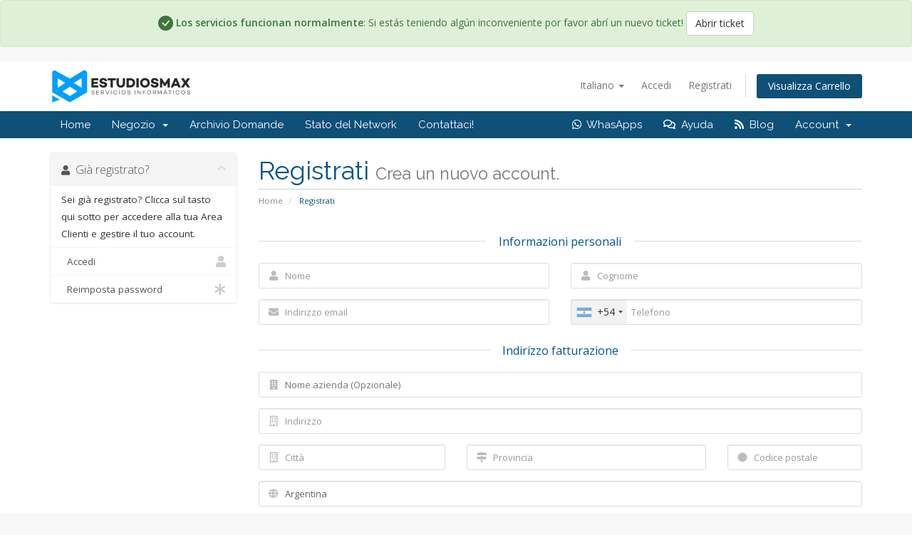

--- FILE ---
content_type: text/html; charset=utf-8
request_url: https://clientes.estudiosmax.com/register.php?language=italian
body_size: 12894
content:
<!DOCTYPE html>
<html lang="en">
<head>
    <meta charset="utf-8" />
    <meta http-equiv="X-UA-Compatible" content="IE=edge">
    <meta name="viewport" content="width=device-width, initial-scale=1">
    <title>Registrati - Estudios Max - Servicios Informáticos</title>

    <!-- Styling -->
<link href="//fonts.googleapis.com/css?family=Open+Sans:300,400,600|Raleway:400,700" rel="stylesheet">
<link href="/templates/six1/css/all.min.css?v=4eeb4f" rel="stylesheet">
<link href="/assets/css/fontawesome-all.min.css" rel="stylesheet">
<link href="/templates/six1/css/custom.css" rel="stylesheet">

<!-- HTML5 Shim and Respond.js IE8 support of HTML5 elements and media queries -->
<!-- WARNING: Respond.js doesn't work if you view the page via file:// -->
<!--[if lt IE 9]>
  <script src="https://oss.maxcdn.com/libs/html5shiv/3.7.0/html5shiv.js"></script>
  <script src="https://oss.maxcdn.com/libs/respond.js/1.4.2/respond.min.js"></script>
<![endif]-->


<script type="text/javascript">
    var csrfToken = '688a5f0c429615d90ac09acbc238197a880f2833',
        markdownGuide = 'Guida Markdown',
        locale = 'en',
        saved = 'salvato',
        saving = 'salvataggio automatico',
        whmcsBaseUrl = "",
        requiredText = 'Richiesto',
        recaptchaSiteKey = "6LfAsAsTAAAAAL32fzJLU-hw69O0WK5QL1XhKxkk";
</script>
<script src="/templates/six1/js/scripts.min.js?v=4eeb4f"></script>



    <script async src="https://www.googletagmanager.com/gtag/js?id=G-9HPCP14MJZ"></script>
<script>
  window.dataLayer = window.dataLayer || [];
  function gtag(){dataLayer.push(arguments);}
  gtag('js', new Date());
  gtag('config', 'G-9HPCP14MJZ', {
  'cookie_domain': 'estudiosmax.com'
});
</script>


 
   
<!-- Facebook Pixel Code -->
<script>
  !function(f,b,e,v,n,t,s)
  {if(f.fbq)return;n=f.fbq=function(){n.callMethod?
  n.callMethod.apply(n,arguments):n.queue.push(arguments)};
  if(!f._fbq)f._fbq=n;n.push=n;n.loaded=!0;n.version='2.0';
  n.queue=[];t=b.createElement(e);t.async=!0;
  t.src=v;s=b.getElementsByTagName(e)[0];
  s.parentNode.insertBefore(t,s)}(window, document,'script',
  'https://connect.facebook.net/en_US/fbevents.js');
  fbq('init', '946583532182194');
  fbq('track', 'PageView');
</script>
<noscript><img height="1" width="1" style="display:none"
  src="https://www.facebook.com/tr?id=946583532182194&ev=PageView&noscript=1"
/></noscript>
<!-- End Facebook Pixel Code -->

</script>

<!--Start of Tawk.to Script-->
<script type="text/javascript">
var Tawk_API=Tawk_API||{}, Tawk_LoadStart=new Date();
(function(){
var s1=document.createElement("script"),s0=document.getElementsByTagName("script")[0];
s1.async=true;
s1.src='https://embed.tawk.to/57e327910251ff28078c6118/1at7rrjm5';
s1.charset='UTF-8';
s1.setAttribute('crossorigin','*');
s0.parentNode.insertBefore(s1,s0);
})();
</script>
<!--End of Tawk.to Script-->
<style>
.alert i[class^="bi-"] {
    font-size: 1.5em;
    line-height: 1;
    vertical-align: -0.15em;
}
.alert-primary {
    color: #084298;
    background-color: #cfe2ff;
    border-color: #b6d4fe;
}
</style>
<link href="https://cdn.jsdelivr.net/npm/bootstrap-icons@1.5.0/font/bootstrap-icons.css" rel="stylesheet">
<link rel="stylesheet" href="https://cdnjs.cloudflare.com/ajax/libs/font-awesome/4.7.0/css/font-awesome.min.css">






<!--

<center>
<div class="alert alert-danger">
  <i class="fa fa-exclamation-triangle fa-1.5x" aria-hidden="true"></i> <strong>Estado de la Red</strong>: FALLA RESELLER01 (En Progreso)  <a href="https://estudiosmax.instatus.com/cldpcgmqn117633cnneuk5y3cw5" class="alert-link" target="_blank"><strong><i class="fa fa-cog fa-spin fa-1x fa-fw"></i> Ver informe</strong></a>
</div>

</center>

<center>
<div class="alert alert-info">
  <i class="fa fa-check-circle fa-1.5x" aria-hidden="true"></i> <strong>Estado de la Red</strong>: PANEL DE VIDEO ( Error ) - Ultima Actualización - <a href="Espero haberte sido de ayuda,
Quedamos a tu disposición para toda consulta adicional." class="alert-link" target="_blank"><strong><i class="fa fa-cog fa-spin fa-1x fa-fw"></i> Ver informe</strong></a> 
</div>
</center>

<center><div class="alert alert-success ">
  <i class="far fa-check-circle fa-1.5x" aria-hidden="true"></i> <strong>Los servicios funcionan normalmente</strong>: Si estás teniendo algún inconveniente por favor abrí un nuevo ticket!  <a class="button btn btn-default" href="https://clientes.estudiosmax.com/submitticket.php?step=2&deptid=5">Abrir ticket</a></a> 
</div></center>

<center>
<div class="alert alert-danger">
  <i class="fa fa-check-circle fa-1.5x" aria-hidden="true"></i> <strong>Estado de la Red</strong>: PANEL DE VIDEO ( Error ) - <a href="Espero haberte sido de ayuda,
Quedamos a tu disposición para toda consulta adicional." class="alert-link" target="_blank"><strong><i class="fa fa-cog fa-spin fa-1x fa-fw"></i> Ver informe</strong></a> 
</div>
</center>
-->

<center><div id="statusWidget"></div></center>

<script src="/templates/six1/js/adicional.js?ver=2"></script>

<script>
  handleStatus();
</script>


<!-- <center><div class="alert alert-success ">
  <i class="far fa-check-circle fa-1.5x" aria-hidden="true"></i> <strong>Los servicios funcionan normalmente</strong>: Si estás teniendo algún inconveniente por favor abrí un nuevo ticket!  <a class="button btn btn-default" href="https://clientes.estudiosmax.com/submitticket.php?step=2&deptid=5">Abrir ticket</a></a> 
</div></center>-->





<body data-phone-cc-input="1">



<section id="header">
    
    <div class="container">
        
        <ul class="top-nav">
                            <li>
                    <a href="#" class="choose-language" data-toggle="popover" id="languageChooser">
                        Italiano
                        <b class="caret"></b>
                    </a>
                    <div id="languageChooserContent" class="hidden">
                        <ul>
                                                            <li>
                                    <a href="/register.php?language=arabic">العربية</a>
                                </li>
                                                            <li>
                                    <a href="/register.php?language=azerbaijani">Azerbaijani</a>
                                </li>
                                                            <li>
                                    <a href="/register.php?language=catalan">Català</a>
                                </li>
                                                            <li>
                                    <a href="/register.php?language=chinese">中文</a>
                                </li>
                                                            <li>
                                    <a href="/register.php?language=croatian">Hrvatski</a>
                                </li>
                                                            <li>
                                    <a href="/register.php?language=czech">Čeština</a>
                                </li>
                                                            <li>
                                    <a href="/register.php?language=danish">Dansk</a>
                                </li>
                                                            <li>
                                    <a href="/register.php?language=dutch">Nederlands</a>
                                </li>
                                                            <li>
                                    <a href="/register.php?language=english">English</a>
                                </li>
                                                            <li>
                                    <a href="/register.php?language=estonian">Estonian</a>
                                </li>
                                                            <li>
                                    <a href="/register.php?language=farsi">Persian</a>
                                </li>
                                                            <li>
                                    <a href="/register.php?language=french">Français</a>
                                </li>
                                                            <li>
                                    <a href="/register.php?language=german">Deutsch</a>
                                </li>
                                                            <li>
                                    <a href="/register.php?language=hebrew">עברית</a>
                                </li>
                                                            <li>
                                    <a href="/register.php?language=hungarian">Magyar</a>
                                </li>
                                                            <li>
                                    <a href="/register.php?language=italian">Italiano</a>
                                </li>
                                                            <li>
                                    <a href="/register.php?language=macedonian">Macedonian</a>
                                </li>
                                                            <li>
                                    <a href="/register.php?language=norwegian">Norwegian</a>
                                </li>
                                                            <li>
                                    <a href="/register.php?language=portuguese-br">Português</a>
                                </li>
                                                            <li>
                                    <a href="/register.php?language=portuguese-pt">Português</a>
                                </li>
                                                            <li>
                                    <a href="/register.php?language=romanian">Română</a>
                                </li>
                                                            <li>
                                    <a href="/register.php?language=russian">Русский</a>
                                </li>
                                                            <li>
                                    <a href="/register.php?language=spanish">Español</a>
                                </li>
                                                            <li>
                                    <a href="/register.php?language=swedish">Svenska</a>
                                </li>
                                                            <li>
                                    <a href="/register.php?language=turkish">Türkçe</a>
                                </li>
                                                            <li>
                                    <a href="/register.php?language=ukranian">Українська</a>
                                </li>
                                                    </ul>
                    </div>
                </li>
                                        <li>
                    <a href="/clientarea.php">Accedi</a>
                </li>
                                    <li>
                        <a href="/register.php">Registrati</a>
                    </li>
                                <li class="primary-action">
                    <a href="/cart.php?a=view" class="btn">
                        Visualizza Carrello
                    </a>
                </li>
                                </ul>

                    <a href="/index.php" class="logo"><img src="/assets/img/logo.png" alt="Estudios Max - Servicios Informáticos"></a>
        
    </div>
</section>

<section id="main-menu">

    <nav id="nav" class="navbar navbar-default navbar-main" role="navigation">
        <div class="container">
            <!-- Brand and toggle get grouped for better mobile display -->
            <div class="navbar-header">
                <button type="button" class="navbar-toggle" data-toggle="collapse" data-target="#primary-nav">
                    <span class="sr-only">Toggle navigation</span>
                    <span class="icon-bar"></span>
                    <span class="icon-bar"></span>
                    <span class="icon-bar"></span>
                </button>
            </div>

            <!-- Collect the nav links, forms, and other content for toggling -->
            <div class="collapse navbar-collapse" id="primary-nav">

                <ul class="nav navbar-nav">

                        <li menuItemName="Home" class="" id="Primary_Navbar-Home">
        <a href="/index.php">
                        Home
                                </a>
            </li>
    <li menuItemName="Store" class="dropdown" id="Primary_Navbar-Store">
        <a class="dropdown-toggle" data-toggle="dropdown" href="#">
                        Negozio
                        &nbsp;<b class="caret"></b>        </a>
                    <ul class="dropdown-menu">
                            <li menuItemName="Browse Products Services" id="Primary_Navbar-Store-Browse_Products_Services">
                    <a href="/store">
                                                Sfoglia tutto
                                            </a>
             
                </li>
                            <li menuItemName="Shop Divider 1" class="nav-divider" id="Primary_Navbar-Store-Shop_Divider_1">
                    <a href="">
                                                -----
                                            </a>
             
                </li>
                            <li menuItemName="HOSTING CLOUD SSD PROFESIONAL" id="Primary_Navbar-Store-HOSTING_CLOUD_SSD_PROFESIONAL">
                    <a href="/store/hosting-cloud-ssd-profesional">
                                                HOSTING CLOUD SSD PROFESIONAL
                                            </a>
             
                </li>
                            <li menuItemName="STREAMING PARA RADIO" id="Primary_Navbar-Store-STREAMING_PARA_RADIO">
                    <a href="/store/streaming-para-radio">
                                                STREAMING PARA RADIO
                                            </a>
             
                </li>
                            <li menuItemName="STREAMING CON AUTODJ" id="Primary_Navbar-Store-STREAMING_CON_AUTODJ">
                    <a href="/store/streaming-con-autodj">
                                                STREAMING CON AUTODJ
                                            </a>
             
                </li>
                            <li menuItemName="STREAMING DE VIDEO" id="Primary_Navbar-Store-STREAMING_DE_VIDEO">
                    <a href="/store/streaming-de-video-hd">
                                                STREAMING DE VIDEO
                                            </a>
             
                </li>
                            <li menuItemName="PORTAL DE NOTICIAS + STREAMING" id="Primary_Navbar-Store-PORTAL_DE_NOTICIAS_+_STREAMING">
                    <a href="/store/portal-de-noticias-streaming">
                                                PORTAL DE NOTICIAS + STREAMING
                                            </a>
             
                </li>
                            <li menuItemName="RESELLER STREAMING AUDIO" id="Primary_Navbar-Store-RESELLER_STREAMING_AUDIO">
                    <a href="/store/reseller-streaming">
                                                RESELLER STREAMING AUDIO
                                            </a>
             
                </li>
                            <li menuItemName="APLICACION V10 SHOCKMEDIA" id="Primary_Navbar-Store-APLICACION_V10_SHOCKMEDIA">
                    <a href="/store/aplicacion-v6-shockmedia">
                                                APLICACION V10 SHOCKMEDIA
                                            </a>
             
                </li>
                            <li menuItemName="Register a New Domain" id="Primary_Navbar-Store-Register_a_New_Domain">
                    <a href="/cart.php?a=add&domain=register">
                                                Registra un Nuovo Dominio
                                            </a>
             
                </li>
                            <li menuItemName="Transfer a Domain to Us" id="Primary_Navbar-Store-Transfer_a_Domain_to_Us">
                    <a href="/cart.php?a=add&domain=transfer">
                                                Trasferisci da noi un Nuovo Dominio
                                            </a>
             
                </li>
                        </ul>
            </li>
    <li menuItemName="Knowledgebase" class="" id="Primary_Navbar-Knowledgebase">
        <a href="/knowledgebase">
                        Archivio Domande
                                </a>
            </li>
    <li menuItemName="Network Status" class="" id="Primary_Navbar-Network_Status">
        <a href="/serverstatus.php">
                        Stato del Network
                                </a>
            </li>
    <li menuItemName="Contact Us" class="" id="Primary_Navbar-Contact_Us">
        <a href="/contact.php">
                        Contattaci!
                                </a>
            </li>

      
                </ul>

                <ul class="nav navbar-nav navbar-right">

                        <li menuItemName="whatsapps" class="" id="Secondary_Navbar-whatsapps">
        <a href="https://wa.me/5491127607465">
            <i class="fab fa-whatsapp"></i>&nbsp;            WhasApps
                                </a>
            </li>
    <li menuItemName="ayuda" class="" id="Secondary_Navbar-ayuda">
        <a href="https://clientes.estudiosmax.com/submitticket.php">
            <i class="far fa-comments"></i>&nbsp;            Ayuda
                                </a>
            </li>
    <li menuItemName="blog" class="" id="Secondary_Navbar-blog">
        <a href="https://clientes.estudiosmax.com/announcements" target="_blank">
            <i class="fas fa-gem lm fa-rss"></i>&nbsp;            Blog
                                </a>
            </li>
    <li menuItemName="Account" class="dropdown" id="Secondary_Navbar-Account">
        <a class="dropdown-toggle" data-toggle="dropdown" href="#">
                        Account
                        &nbsp;<b class="caret"></b>        </a>
                    <ul class="dropdown-menu">
                            <li menuItemName="Login" id="Secondary_Navbar-Account-Login">
                    <a href="/clientarea.php">
                                                Accedi
                                            </a>
             
                </li>
                            <li menuItemName="Register" id="Secondary_Navbar-Account-Register">
                    <a href="/register.php">
                                                Registrati
                                            </a>
             
                </li>
                            <li menuItemName="Divider" class="nav-divider" id="Secondary_Navbar-Account-Divider">
                    <a href="">
                                                -----
                                            </a>
             
                </li>
                            <li menuItemName="Forgot Password?" id="Secondary_Navbar-Account-Forgot_Password?">
                    <a href="/password/reset">
                                                Password dimenticata?
                                            </a>
             
                </li>
                        </ul>
            </li>


                </ul>

            </div><!-- /.navbar-collapse -->
        </div>
    </nav>

</section>



<section id="main-body">
    <div class="container">
        <div class="row">

                                    <div class="col-md-9 pull-md-right">
                    <div class="header-lined">
    <h1>Registrati <small>Crea un nuovo account.</small></h1>
    <ol class="breadcrumb">
            <li>
            <a href="index.php">            Home
            </a>        </li>
            <li class="active">
                        Registrati
                    </li>
    </ol>
</div>
                </div>
                        <div class="col-md-3 pull-md-left sidebar">
                    <div menuItemName="Already Registered" class="panel panel-sidebar panel-sidebar">
        <div class="panel-heading">
            <h3 class="panel-title">
                <i class="fas fa-user"></i>&nbsp;                Già registrato?
                                <i class="fas fa-chevron-up panel-minimise pull-right"></i>
            </h3>
        </div>
                            <div class="list-group">
                                                            <div menuItemName="Already Registered Heading" class="list-group-item" id="Primary_Sidebar-Already_Registered-Already_Registered_Heading">
                                                                                    Sei già registrato? Clicca sul tasto qui sotto per accedere alla tua Area Clienti e gestire il tuo account.
                        </div>
                                                                                <a menuItemName="Login" href="/login.php" class="list-group-item" id="Primary_Sidebar-Already_Registered-Login">
                                                        <i class="fas fa-user"></i>&nbsp;                            Accedi
                        </a>
                                                                                <a menuItemName="Lost Password Reset" href="/password/reset" class="list-group-item" id="Primary_Sidebar-Already_Registered-Lost_Password_Reset">
                                                        <i class="fas fa-asterisk"></i>&nbsp;                            Reimposta password
                        </a>
                                                </div>
                    </div>
                </div>
                <!-- Container for main page display content -->
        <div class="col-md-9 pull-md-right main-content">
                        
            



<script type="text/javascript" src="/assets/js/StatesDropdown.js"></script>
<script type="text/javascript" src="/assets/js/PasswordStrength.js"></script>
<script>
    window.langPasswordStrength = "Efficacia della Password";
    window.langPasswordWeak = "Debole";
    window.langPasswordModerate = "Media";
    window.langPasswordStrong = "Efficace";
    jQuery(document).ready(function()
    {
        jQuery("#inputNewPassword1").keyup(registerFormPasswordStrengthFeedback);
    });
</script>


<div id="registration">
    <form method="post" class="using-password-strength" action="/register.php" role="form" name="orderfrm" id="frmCheckout">
<input type="hidden" name="token" value="688a5f0c429615d90ac09acbc238197a880f2833" />
        <input type="hidden" name="register" value="true"/>

        <div id="containerNewUserSignup">

          <!--  
    <div id="providerLinkingMessages" class="hidden">
        <p class="providerLinkingMsg-preLink-init_failed">
            <span class="provider-name"></span> non è disponibile in questo momento. Per favore riprova più tardi.
        </p>
        <p class="providerLinkingMsg-preLink-connect_error">
            <strong>Errore</strong> Non siamo riusciti a collegare il tuo account. Contatta l'Amministratore di sistema.
        </p>
        <p class="providerLinkingMsg-preLink-complete_sign_in">
            Ti preghiamo di completare l'accesso con il tuo provider selezionato.
        </p>
        <p class="providerLinkingMsg-preLink-2fa_needed">
            Accesso automatico eseguito correttamente! Reindirizzamento ..
        </p>
        <p class="providerLinkingMsg-preLink-linking_complete">
            <strong>Effettuato!</strong> Il tuo account è ora collegato con :displayName .
        </p>
        <p class="providerLinkingMsg-preLink-login_to_link-signin-required">
            <strong>Link avviato!</strong> Accesso singolo richiesto per associare il tuo account esistente.
        </p>
        <p class="providerLinkingMsg-preLink-login_to_link-registration-required">
            <strong>Link avviato!</strong> Compila il modulo di registrazione in calce.
        </p>
        <p class="providerLinkingMsg-preLink-checkout-new">
            <strong>Link avviato!</strong> Completa le informazioni del nuovo account.
        </p>
        <p class="providerLinkingMsg-preLink-other_user_exists">
            <strong>Errore</strong> Questo account è già collegato a un account esistente con noi. Scegli un altro account presso il provider di autenticazione di terze parti.
        </p>
        <p class="providerLinkingMsg-preLink-already_linked">
            <strong>Errore</strong> Questo account è già collegato al tuo account con noi. Scegli un altro account presso il provider di autenticazione di terze parti.
        </p>
        <p class="providerLinkingMsg-preLink-default">
            <strong>Errore</strong> Non siamo riusciti a collegare il tuo account. Contatta l'Amministratore di sistema.
        </p>
    </div>

            <div class="sub-heading">
            <span>Registrati</span>
        </div>
    
    <div class="providerPreLinking" data-link-context="registration"
         data-hide-on-prelink=1         data-disable-on-prelink=0>
        <div class="social-signin-btns">
                                                <script>
    window.onerror = function(e){
        WHMCS.authn.provider.displayError();
    };

    window.fbAsyncInit = function() {
        FB.init({
            appId      : "3807064529509895",
            cookie     : true,  // enable cookies to allow the server to access the session
            xfbml      : true,  // parse social plugins on this page
            version    : "v2.8" // use graph api version 2.8
        });
    };

    // Load the SDK asynchronously
    (function(d, s, id) {
        var js, fjs = d.getElementsByTagName(s)[0];
        if (d.getElementById(id)) return;
        js = d.createElement(s); js.id = id;
        js.src = "//connect.facebook.net/en_US/sdk.js";
        fjs.parentNode.insertBefore(js, fjs);
    }(document, "script", "facebook-jssdk"));

    function onLoginClick() {
        WHMCS.authn.provider.preLinkInit();

        FB.login(
            function(response) {
                var feedbackContainer = jQuery(".providerLinkingFeedback");
                var btnContainer = jQuery(".providerPreLinking");

                var failIfExists = 0;
                if ("register" === "register"
                   || "register" === "connect"
                ) {
                    failIfExists = 1;
                }
                
                var context = {
                    htmlTarget: "register",
                    targetLogin: "login",
                    targetRegister: "register",
                    redirectUrl: "%2Fclientarea.php"
                };

                if (response.status === 'connected') {
                    var config = {
                        url: "/auth/provider/facebook_signin/finalize",
                        method: "POST",
                        dataType: "json",
                        data: {
                            accessToken: response.authResponse.accessToken,
                            fail_if_exists: failIfExists,
                            token: "688a5f0c429615d90ac09acbc238197a880f2833",
                            cartCheckout: 0
                        }
                    };
                    var provider = {
                        name: "Facebook",
                        icon:  "<i class=\"fab fa-facebook\"></i> "
                    };

                    var providerDone = function () { FB = null; };
                    var providerError = function () {};
                } else if (!response.status) {
                    response.status = "unknown";
                }

                switch (response.status) {
                    case "connected":
                        WHMCS.authn.provider.signIn(config, context, provider, providerDone, providerError);
                        break;
                    case "not_authorized":
                        feedbackContainer.text('You did not authorize the use of Facebook for authentication. We can\'t use it to log you in.').slideDown();
                        break;
                    case "unknown":
                        feedbackContainer.slideUp();
                }
            });
    }
</script>
        <button class="btn btn-social btn-facebook fb-login-button" data-max-rows="1" data-size="medium" data-button-type="login_with" data-show-faces="false" data-auto-logout-link="false" data-use-continue-as="false" data-scope="public_profile,email" onclick="onLoginClick()" type="button">
            <i class="fab fa-facebook"></i>
            Registrati con Facebook
        </button>
                                                                <script>
    window.onerror = function(e){
        WHMCS.authn.provider.displayError();
    };

    jQuery(document).ready(function() {
        jQuery(".btn-twitter").click(function(e) {
            e.preventDefault();

            var failIfExists = 0;
            if ("register" === "register"
               || "register" === "connect"
            ) {
                failIfExists = 1;
            }
            
            WHMCS.authn.provider.preLinkInit(function () {
                jQuery.ajax({
                    url: "/auth/provider/twitter_oauth/authorize",
                    method: "POST",
                    dataType: "json",
                    data: {
                        redirect_url: "%2Fregister.php%3Flanguage%3Ditalian",
                        fail_if_exists: failIfExists,
                        cartCheckout: 0
                    }
                }).done(function(data) {
                    window.location = data.url;
                }).error(function(data) {
                    WHMCS.authn.provider.displayError();
                });
            });
        });

        if ("") {
            WHMCS.authn.provider.preLinkInit(function () {
                var data = {
                    "result": "",
                    "remote_account": {
                        "email": "",
                        "firstname": "",
                        "lastname": ""
                    }
                };

                var context = {
                    htmlTarget: "register",
                    targetLogin: "login",
                    targetRegister: "register"
                };

                var provider = {
                    "name": "Twitter",
                    "icon":  "<i class=\"fab fa-twitter\"></i> "
                };

                setTimeout(function() {
                    WHMCS.authn.provider.displaySuccess(data, context, provider);
                }, 1000);

            });
        }
    });
</script><button class="btn btn-social btn-twitter" type="button">
            <i class="fab fa-twitter"></i>
            Registrati con Twitter
        </button>
                                    </div>
    </div>

            <div class="providerLinkingFeedback"></div>
    
-->

            <div class="sub-heading">
                <span>Informazioni personali</span>
            </div>
            <div class="row">
                <div class="col-sm-6">
                    <div class="form-group prepend-icon">
                        <label for="inputFirstName" class="field-icon">
                            <i class="fas fa-user"></i>
                        </label>
                        <input type="text" name="firstname" id="inputFirstName" class="field form-control" placeholder="Nome" value="" required autofocus>
                    </div>
                </div>
                <div class="col-sm-6">
                    <div class="form-group prepend-icon">
                        <label for="inputLastName" class="field-icon">
                            <i class="fas fa-user"></i>
                        </label>
                        <input type="text" name="lastname" id="inputLastName" class="field form-control" placeholder="Cognome" value="" required>
                    </div>
                </div>
                <div class="col-sm-6">
                    <div class="form-group prepend-icon">
                        <label for="inputEmail" class="field-icon">
                            <i class="fas fa-envelope"></i>
                        </label>
                        <input type="email" name="email" id="inputEmail" class="field form-control" placeholder="Indirizzo email" value="">
                    </div>
                </div>
                <div class="col-sm-6">
                    <div class="form-group prepend-icon">
                        <label for="inputPhone" class="field-icon">
                            <i class="fas fa-phone"></i>
                        </label>
                        <input type="tel" name="phonenumber" id="inputPhone" class="field" placeholder="Telefono" value="">
                    </div>
                </div>
            </div>

            <div class="sub-heading">
                <span>Indirizzo fatturazione</span>
            </div>

            <div class="row">
                <div class="col-sm-12">
                    <div class="form-group prepend-icon">
                        <label for="inputCompanyName" class="field-icon">
                            <i class="fas fa-building"></i>
                        </label>
                        <input type="text" name="companyname" id="inputCompanyName" class="field" placeholder="Nome azienda (Opzionale)" value="">
                    </div>
                </div>
                <div class="col-sm-12">
                    <div class="form-group prepend-icon">
                        <label for="inputAddress1" class="field-icon">
                            <i class="far fa-building"></i>
                        </label>
                        <input type="text" name="address1" id="inputAddress1" class="field form-control" placeholder="Indirizzo" value=""  required>
                    </div>
                </div>
                <!--     <div class="col-sm-12">
                    <div class="form-group prepend-icon">
                        <label for="inputAddress2" class="field-icon">
                            <i class="fas fa-map-marker-alt"></i>
                        </label>
                        <input type="text" name="address2" id="inputAddress2" class="field" placeholder="Indirizzo 2" value="">
                    </div>
                </div> -->
                <div class="col-sm-4">
                    <div class="form-group prepend-icon">
                        <label for="inputCity" class="field-icon">
                            <i class="far fa-building"></i>
                        </label>
                        <input type="text" name="city" id="inputCity" class="field form-control" placeholder="Città" value=""  required>
                    </div>
                </div>
                <div class="col-sm-5">
                    <div class="form-group prepend-icon">
                        <label for="state" class="field-icon" id="inputStateIcon">
                            <i class="fas fa-map-signs"></i>
                        </label>
                        <label for="stateinput" class="field-icon" id="inputStateIcon">
                            <i class="fas fa-map-signs"></i>
                        </label>
                        <input type="text" name="state" id="state" class="field form-control" placeholder="Provincia" value=""  required>
                    </div>
                </div>
                <div class="col-sm-3">
                    <div class="form-group prepend-icon">
                        <label for="inputPostcode" class="field-icon">
                            <i class="fas fa-certificate"></i>
                        </label>
                        <input type="text" name="postcode" id="inputPostcode" class="field form-control" placeholder="Codice postale" value="" required>
                    </div>
                </div>
                <div class="col-sm-12">
                    <div class="form-group prepend-icon">
                        <label for="inputCountry" class="field-icon" id="inputCountryIcon">
                            <i class="fas fa-globe"></i>
                        </label>
                        <select name="country" id="inputCountry" class="field form-control">
                                                            <option value="AF">
                                    Afghanistan
                                </option>
                                                            <option value="AX">
                                    Aland Islands
                                </option>
                                                            <option value="AL">
                                    Albania
                                </option>
                                                            <option value="DZ">
                                    Algeria
                                </option>
                                                            <option value="AS">
                                    American Samoa
                                </option>
                                                            <option value="AD">
                                    Andorra
                                </option>
                                                            <option value="AO">
                                    Angola
                                </option>
                                                            <option value="AI">
                                    Anguilla
                                </option>
                                                            <option value="AQ">
                                    Antarctica
                                </option>
                                                            <option value="AG">
                                    Antigua And Barbuda
                                </option>
                                                            <option value="AR" selected="selected">
                                    Argentina
                                </option>
                                                            <option value="AM">
                                    Armenia
                                </option>
                                                            <option value="AW">
                                    Aruba
                                </option>
                                                            <option value="AU">
                                    Australia
                                </option>
                                                            <option value="AT">
                                    Austria
                                </option>
                                                            <option value="AZ">
                                    Azerbaijan
                                </option>
                                                            <option value="BS">
                                    Bahamas
                                </option>
                                                            <option value="BH">
                                    Bahrain
                                </option>
                                                            <option value="BD">
                                    Bangladesh
                                </option>
                                                            <option value="BB">
                                    Barbados
                                </option>
                                                            <option value="BY">
                                    Belarus
                                </option>
                                                            <option value="BE">
                                    Belgium
                                </option>
                                                            <option value="BZ">
                                    Belize
                                </option>
                                                            <option value="BJ">
                                    Benin
                                </option>
                                                            <option value="BM">
                                    Bermuda
                                </option>
                                                            <option value="BT">
                                    Bhutan
                                </option>
                                                            <option value="BO">
                                    Bolivia
                                </option>
                                                            <option value="BA">
                                    Bosnia And Herzegovina
                                </option>
                                                            <option value="BW">
                                    Botswana
                                </option>
                                                            <option value="BR">
                                    Brazil
                                </option>
                                                            <option value="IO">
                                    British Indian Ocean Territory
                                </option>
                                                            <option value="BN">
                                    Brunei Darussalam
                                </option>
                                                            <option value="BG">
                                    Bulgaria
                                </option>
                                                            <option value="BF">
                                    Burkina Faso
                                </option>
                                                            <option value="BI">
                                    Burundi
                                </option>
                                                            <option value="KH">
                                    Cambodia
                                </option>
                                                            <option value="CM">
                                    Cameroon
                                </option>
                                                            <option value="CA">
                                    Canada
                                </option>
                                                            <option value="IC">
                                    Canary Islands
                                </option>
                                                            <option value="CV">
                                    Cape Verde
                                </option>
                                                            <option value="KY">
                                    Cayman Islands
                                </option>
                                                            <option value="CF">
                                    Central African Republic
                                </option>
                                                            <option value="TD">
                                    Chad
                                </option>
                                                            <option value="CL">
                                    Chile
                                </option>
                                                            <option value="CN">
                                    China
                                </option>
                                                            <option value="CX">
                                    Christmas Island
                                </option>
                                                            <option value="CC">
                                    Cocos (Keeling) Islands
                                </option>
                                                            <option value="CO">
                                    Colombia
                                </option>
                                                            <option value="KM">
                                    Comoros
                                </option>
                                                            <option value="CG">
                                    Congo
                                </option>
                                                            <option value="CD">
                                    Congo, Democratic Republic
                                </option>
                                                            <option value="CK">
                                    Cook Islands
                                </option>
                                                            <option value="CR">
                                    Costa Rica
                                </option>
                                                            <option value="CI">
                                    Cote D'Ivoire
                                </option>
                                                            <option value="HR">
                                    Croatia
                                </option>
                                                            <option value="CU">
                                    Cuba
                                </option>
                                                            <option value="CW">
                                    Curacao
                                </option>
                                                            <option value="CY">
                                    Cyprus
                                </option>
                                                            <option value="CZ">
                                    Czech Republic
                                </option>
                                                            <option value="DK">
                                    Denmark
                                </option>
                                                            <option value="DJ">
                                    Djibouti
                                </option>
                                                            <option value="DM">
                                    Dominica
                                </option>
                                                            <option value="DO">
                                    Dominican Republic
                                </option>
                                                            <option value="EC">
                                    Ecuador
                                </option>
                                                            <option value="EG">
                                    Egypt
                                </option>
                                                            <option value="SV">
                                    El Salvador
                                </option>
                                                            <option value="GQ">
                                    Equatorial Guinea
                                </option>
                                                            <option value="ER">
                                    Eritrea
                                </option>
                                                            <option value="EE">
                                    Estonia
                                </option>
                                                            <option value="ET">
                                    Ethiopia
                                </option>
                                                            <option value="FK">
                                    Falkland Islands (Malvinas)
                                </option>
                                                            <option value="FO">
                                    Faroe Islands
                                </option>
                                                            <option value="FJ">
                                    Fiji
                                </option>
                                                            <option value="FI">
                                    Finland
                                </option>
                                                            <option value="FR">
                                    France
                                </option>
                                                            <option value="GF">
                                    French Guiana
                                </option>
                                                            <option value="PF">
                                    French Polynesia
                                </option>
                                                            <option value="TF">
                                    French Southern Territories
                                </option>
                                                            <option value="GA">
                                    Gabon
                                </option>
                                                            <option value="GM">
                                    Gambia
                                </option>
                                                            <option value="GE">
                                    Georgia
                                </option>
                                                            <option value="DE">
                                    Germany
                                </option>
                                                            <option value="GH">
                                    Ghana
                                </option>
                                                            <option value="GI">
                                    Gibraltar
                                </option>
                                                            <option value="GR">
                                    Greece
                                </option>
                                                            <option value="GL">
                                    Greenland
                                </option>
                                                            <option value="GD">
                                    Grenada
                                </option>
                                                            <option value="GP">
                                    Guadeloupe
                                </option>
                                                            <option value="GU">
                                    Guam
                                </option>
                                                            <option value="GT">
                                    Guatemala
                                </option>
                                                            <option value="GG">
                                    Guernsey
                                </option>
                                                            <option value="GN">
                                    Guinea
                                </option>
                                                            <option value="GW">
                                    Guinea-Bissau
                                </option>
                                                            <option value="GY">
                                    Guyana
                                </option>
                                                            <option value="HT">
                                    Haiti
                                </option>
                                                            <option value="HM">
                                    Heard Island & Mcdonald Islands
                                </option>
                                                            <option value="VA">
                                    Holy See (Vatican City State)
                                </option>
                                                            <option value="HN">
                                    Honduras
                                </option>
                                                            <option value="HK">
                                    Hong Kong
                                </option>
                                                            <option value="HU">
                                    Hungary
                                </option>
                                                            <option value="IS">
                                    Iceland
                                </option>
                                                            <option value="IN">
                                    India
                                </option>
                                                            <option value="ID">
                                    Indonesia
                                </option>
                                                            <option value="IR">
                                    Iran, Islamic Republic Of
                                </option>
                                                            <option value="IQ">
                                    Iraq
                                </option>
                                                            <option value="IE">
                                    Ireland
                                </option>
                                                            <option value="IM">
                                    Isle Of Man
                                </option>
                                                            <option value="IL">
                                    Israel
                                </option>
                                                            <option value="IT">
                                    Italy
                                </option>
                                                            <option value="JM">
                                    Jamaica
                                </option>
                                                            <option value="JP">
                                    Japan
                                </option>
                                                            <option value="JE">
                                    Jersey
                                </option>
                                                            <option value="JO">
                                    Jordan
                                </option>
                                                            <option value="KZ">
                                    Kazakhstan
                                </option>
                                                            <option value="KE">
                                    Kenya
                                </option>
                                                            <option value="KI">
                                    Kiribati
                                </option>
                                                            <option value="KR">
                                    Korea
                                </option>
                                                            <option value="XK">
                                    Kosovo
                                </option>
                                                            <option value="KW">
                                    Kuwait
                                </option>
                                                            <option value="KG">
                                    Kyrgyzstan
                                </option>
                                                            <option value="LA">
                                    Lao People's Democratic Republic
                                </option>
                                                            <option value="LV">
                                    Latvia
                                </option>
                                                            <option value="LB">
                                    Lebanon
                                </option>
                                                            <option value="LS">
                                    Lesotho
                                </option>
                                                            <option value="LR">
                                    Liberia
                                </option>
                                                            <option value="LY">
                                    Libyan Arab Jamahiriya
                                </option>
                                                            <option value="LI">
                                    Liechtenstein
                                </option>
                                                            <option value="LT">
                                    Lithuania
                                </option>
                                                            <option value="LU">
                                    Luxembourg
                                </option>
                                                            <option value="MO">
                                    Macao
                                </option>
                                                            <option value="MK">
                                    Macedonia
                                </option>
                                                            <option value="MG">
                                    Madagascar
                                </option>
                                                            <option value="MW">
                                    Malawi
                                </option>
                                                            <option value="MY">
                                    Malaysia
                                </option>
                                                            <option value="MV">
                                    Maldives
                                </option>
                                                            <option value="ML">
                                    Mali
                                </option>
                                                            <option value="MT">
                                    Malta
                                </option>
                                                            <option value="MH">
                                    Marshall Islands
                                </option>
                                                            <option value="MQ">
                                    Martinique
                                </option>
                                                            <option value="MR">
                                    Mauritania
                                </option>
                                                            <option value="MU">
                                    Mauritius
                                </option>
                                                            <option value="YT">
                                    Mayotte
                                </option>
                                                            <option value="MX">
                                    Mexico
                                </option>
                                                            <option value="FM">
                                    Micronesia, Federated States Of
                                </option>
                                                            <option value="MD">
                                    Moldova
                                </option>
                                                            <option value="MC">
                                    Monaco
                                </option>
                                                            <option value="MN">
                                    Mongolia
                                </option>
                                                            <option value="ME">
                                    Montenegro
                                </option>
                                                            <option value="MS">
                                    Montserrat
                                </option>
                                                            <option value="MA">
                                    Morocco
                                </option>
                                                            <option value="MZ">
                                    Mozambique
                                </option>
                                                            <option value="MM">
                                    Myanmar
                                </option>
                                                            <option value="NA">
                                    Namibia
                                </option>
                                                            <option value="NR">
                                    Nauru
                                </option>
                                                            <option value="NP">
                                    Nepal
                                </option>
                                                            <option value="NL">
                                    Netherlands
                                </option>
                                                            <option value="AN">
                                    Netherlands Antilles
                                </option>
                                                            <option value="NC">
                                    New Caledonia
                                </option>
                                                            <option value="NZ">
                                    New Zealand
                                </option>
                                                            <option value="NI">
                                    Nicaragua
                                </option>
                                                            <option value="NE">
                                    Niger
                                </option>
                                                            <option value="NG">
                                    Nigeria
                                </option>
                                                            <option value="NU">
                                    Niue
                                </option>
                                                            <option value="NF">
                                    Norfolk Island
                                </option>
                                                            <option value="MP">
                                    Northern Mariana Islands
                                </option>
                                                            <option value="NO">
                                    Norway
                                </option>
                                                            <option value="OM">
                                    Oman
                                </option>
                                                            <option value="PK">
                                    Pakistan
                                </option>
                                                            <option value="PW">
                                    Palau
                                </option>
                                                            <option value="PS">
                                    Palestine, State of
                                </option>
                                                            <option value="PA">
                                    Panama
                                </option>
                                                            <option value="PG">
                                    Papua New Guinea
                                </option>
                                                            <option value="PY">
                                    Paraguay
                                </option>
                                                            <option value="PE">
                                    Peru
                                </option>
                                                            <option value="PH">
                                    Philippines
                                </option>
                                                            <option value="PN">
                                    Pitcairn
                                </option>
                                                            <option value="PL">
                                    Poland
                                </option>
                                                            <option value="PT">
                                    Portugal
                                </option>
                                                            <option value="PR">
                                    Puerto Rico
                                </option>
                                                            <option value="QA">
                                    Qatar
                                </option>
                                                            <option value="RE">
                                    Reunion
                                </option>
                                                            <option value="RO">
                                    Romania
                                </option>
                                                            <option value="RU">
                                    Russian Federation
                                </option>
                                                            <option value="RW">
                                    Rwanda
                                </option>
                                                            <option value="BL">
                                    Saint Barthelemy
                                </option>
                                                            <option value="SH">
                                    Saint Helena
                                </option>
                                                            <option value="KN">
                                    Saint Kitts And Nevis
                                </option>
                                                            <option value="LC">
                                    Saint Lucia
                                </option>
                                                            <option value="MF">
                                    Saint Martin
                                </option>
                                                            <option value="PM">
                                    Saint Pierre And Miquelon
                                </option>
                                                            <option value="VC">
                                    Saint Vincent And Grenadines
                                </option>
                                                            <option value="WS">
                                    Samoa
                                </option>
                                                            <option value="SM">
                                    San Marino
                                </option>
                                                            <option value="ST">
                                    Sao Tome And Principe
                                </option>
                                                            <option value="SA">
                                    Saudi Arabia
                                </option>
                                                            <option value="SN">
                                    Senegal
                                </option>
                                                            <option value="RS">
                                    Serbia
                                </option>
                                                            <option value="SC">
                                    Seychelles
                                </option>
                                                            <option value="SL">
                                    Sierra Leone
                                </option>
                                                            <option value="SG">
                                    Singapore
                                </option>
                                                            <option value="SK">
                                    Slovakia
                                </option>
                                                            <option value="SI">
                                    Slovenia
                                </option>
                                                            <option value="SB">
                                    Solomon Islands
                                </option>
                                                            <option value="SO">
                                    Somalia
                                </option>
                                                            <option value="ZA">
                                    South Africa
                                </option>
                                                            <option value="GS">
                                    South Georgia And Sandwich Isl.
                                </option>
                                                            <option value="ES">
                                    Spain
                                </option>
                                                            <option value="LK">
                                    Sri Lanka
                                </option>
                                                            <option value="SD">
                                    Sudan
                                </option>
                                                            <option value="SS">
                                    South Sudan
                                </option>
                                                            <option value="SR">
                                    Suriname
                                </option>
                                                            <option value="SJ">
                                    Svalbard And Jan Mayen
                                </option>
                                                            <option value="SZ">
                                    Swaziland
                                </option>
                                                            <option value="SE">
                                    Sweden
                                </option>
                                                            <option value="CH">
                                    Switzerland
                                </option>
                                                            <option value="SY">
                                    Syrian Arab Republic
                                </option>
                                                            <option value="TW">
                                    Taiwan
                                </option>
                                                            <option value="TJ">
                                    Tajikistan
                                </option>
                                                            <option value="TZ">
                                    Tanzania
                                </option>
                                                            <option value="TH">
                                    Thailand
                                </option>
                                                            <option value="TL">
                                    Timor-Leste
                                </option>
                                                            <option value="TG">
                                    Togo
                                </option>
                                                            <option value="TK">
                                    Tokelau
                                </option>
                                                            <option value="TO">
                                    Tonga
                                </option>
                                                            <option value="TT">
                                    Trinidad And Tobago
                                </option>
                                                            <option value="TN">
                                    Tunisia
                                </option>
                                                            <option value="TR">
                                    Turkey
                                </option>
                                                            <option value="TM">
                                    Turkmenistan
                                </option>
                                                            <option value="TC">
                                    Turks And Caicos Islands
                                </option>
                                                            <option value="TV">
                                    Tuvalu
                                </option>
                                                            <option value="UG">
                                    Uganda
                                </option>
                                                            <option value="UA">
                                    Ukraine
                                </option>
                                                            <option value="AE">
                                    United Arab Emirates
                                </option>
                                                            <option value="GB">
                                    United Kingdom
                                </option>
                                                            <option value="US">
                                    United States
                                </option>
                                                            <option value="UM">
                                    United States Outlying Islands
                                </option>
                                                            <option value="UY">
                                    Uruguay
                                </option>
                                                            <option value="UZ">
                                    Uzbekistan
                                </option>
                                                            <option value="VU">
                                    Vanuatu
                                </option>
                                                            <option value="VE">
                                    Venezuela
                                </option>
                                                            <option value="VN">
                                    Viet Nam
                                </option>
                                                            <option value="VG">
                                    Virgin Islands, British
                                </option>
                                                            <option value="VI">
                                    Virgin Islands, U.S.
                                </option>
                                                            <option value="WF">
                                    Wallis And Futuna
                                </option>
                                                            <option value="EH">
                                    Western Sahara
                                </option>
                                                            <option value="YE">
                                    Yemen
                                </option>
                                                            <option value="ZM">
                                    Zambia
                                </option>
                                                            <option value="ZW">
                                    Zimbabwe
                                </option>
                                                    </select>
                    </div>
                </div>
                            </div>
                        <div class="sub-heading">
                <span>Informazioni aggiuntive</span>
            </div>
            <div class="row">
                                                    <div class="col-sm-6">
                        <div class="form-group">
                            <label for="customfield131">Facturación: Nombre Completo / Razón Social</label>
                            <div class="control">
                                <input type="text" name="customfield[131]" id="customfield131" value="" size="30" class="form-control" />
                                                        </div>
                        </div>
                    </div>
                                    <div class="col-sm-6">
                        <div class="form-group">
                            <label for="customfield132">Facturación: Tipo de Persona</label>
                            <div class="control">
                                <select name="customfield[132]" id="customfield132" class="form-control custom-select"><option value="Física">Física</option><option value="Jurídica">Jurídica</option></select>
                                                        </div>
                        </div>
                    </div>
                                    <div class="col-sm-6">
                        <div class="form-group">
                            <label for="customfield133">Facturación: Tipo de Documento</label>
                            <div class="control">
                                <select name="customfield[133]" id="customfield133" class="form-control custom-select"><option value="">Nessuno</option><option value="DNI">DNI</option><option value="CUIT">CUIT</option><option value="PASAPORTE">PASAPORTE</option><option value="OTRO">OTRO</option><option value="CDI">CDI</option><option value="CUIL">CUIL</option></select>
                                                        </div>
                        </div>
                    </div>
                                    <div class="col-sm-6">
                        <div class="form-group">
                            <label for="customfield134">Facturación: CUIL / CUIT / DNI</label>
                            <div class="control">
                                <input type="text" name="customfield[134]" id="customfield134" value="" size="30" class="form-control" />
                                                        </div>
                        </div>
                    </div>
                                    <div class="col-sm-6">
                        <div class="form-group">
                            <label for="customfield135">Facturación: Posición IVA</label>
                            <div class="control">
                                <select name="customfield[135]" id="customfield135" class="form-control custom-select"><option value="">Nessuno</option><option value="Consumidor Final">Consumidor Final</option><option value="Responsable Monotributo">Responsable Monotributo</option><option value="Responsable Inscripto">Responsable Inscripto</option><option value="Exento">Exento</option><option value="Otros (no aplica)">Otros (no aplica)</option></select>
                                                        </div>
                        </div>
                    </div>
                                    <div class="col-sm-6">
                        <div class="form-group">
                            <label for="customfield136">Facturación: Jurisdicción</label>
                            <div class="control">
                                <select name="customfield[136]" id="customfield136" class="form-control custom-select"><option value="">Nessuno</option><option value="Buenos Aires">Buenos Aires</option><option value="Catamarca">Catamarca</option><option value="Chaco">Chaco</option><option value="Chubut">Chubut</option><option value="Ciudad Autónoma de Buenos Aires">Ciudad Autónoma de Buenos Aires</option><option value="Córdoba">Córdoba</option><option value="Corrientes">Corrientes</option><option value="Entre Ríos">Entre Ríos</option><option value="Formosa">Formosa</option><option value="Jujuy">Jujuy</option><option value="La Pampa">La Pampa</option><option value="La Rioja">La Rioja</option><option value="Mendoza">Mendoza</option><option value="Misiones">Misiones</option><option value="Neuquén">Neuquén</option><option value="Río Negro">Río Negro</option><option value="Salta">Salta</option><option value="San Juan">San Juan</option><option value="San Luis">San Luis</option><option value="Santa Cruz">Santa Cruz</option><option value="Santa Fe">Santa Fe</option><option value="Santiago del Estero">Santiago del Estero</option><option value="Tierra del Fuego">Tierra del Fuego</option><option value="Tucumán">Tucumán</option><option value="Otro (no aplica)">Otro (no aplica)</option></select>
                                                        </div>
                        </div>
                    </div>
                                                                                <div class="col-sm-6">
                    <div class="form-group prepend-icon">
                        <label for="inputCurrency" class="field-icon">
                            <i class="far fa-money-bill-alt"></i>
                        </label>
                        <select id="inputCurrency" name="currency" class="field form-control">
                                                            <option value="1" selected>ARS</option>
                                                            <option value="2">USD</option>
                                                    </select>
                    </div>
                </div>
                            </div>
                    </div>
        <div id="containerNewUserSecurity" >

            <div class="sub-heading">
                <span>Sicurezza Account</span>
            </div>
            <div id="containerPassword" class="row">
                <div id="passwdFeedback" style="display: none;" class="alert alert-info text-center col-sm-12"></div>
                <div class="col-sm-6">
                    <div class="form-group prepend-icon">
                        <label for="inputNewPassword1" class="field-icon">
                            <i class="fas fa-lock"></i>
                        </label>
                        <input type="password" name="password" id="inputNewPassword1" data-error-threshold="40" data-warning-threshold="70" class="field" placeholder="Password" autocomplete="off">
                    </div>
                </div>
                <div class="col-sm-6">
                    <div class="form-group prepend-icon">
                        <label for="inputNewPassword2" class="field-icon">
                            <i class="fas fa-lock"></i>
                        </label>
                        <input type="password" name="password2" id="inputNewPassword2" class="field" placeholder="Conferma Password" autocomplete="off">
                    </div>
                </div>
                <div class="col-sm-6">
                    <div class="form-group">
                        <button type="button" class="btn btn-default btn-sm btn-xs-block generate-password" data-targetfields="inputNewPassword1,inputNewPassword2">
                            Generate Password
                        </button>
                    </div>
                </div>
                <div class="col-sm-6">
                    <div class="password-strength-meter">
                        <div class="progress">
                            <div class="progress-bar progress-bar-success progress-bar-striped" role="progressbar" aria-valuenow="0" aria-valuemin="0" aria-valuemax="100" id="passwordStrengthMeterBar">
                            </div>
                        </div>
                        <p class="text-center small text-muted" id="passwordStrengthTextLabel">Efficacia della Password: Inserisci una Password</p>
                    </div>
                </div>
            </div>
                    </div>

        
            <div class="text-center row">
        
                    <div id="google-recaptcha-domainchecker" class="form-group recaptcha-container"></div>
        
            </div>

        <br/>
                <p align="center">
            <input class="btn btn-large btn-primary btn-recaptcha" type="submit" value="Registrati"/>
        </p>
    </form>
</div>


                </div><!-- /.main-content -->
                            <div class="clearfix"></div>
        </div>
    </div>
</section>

<section id="footer">
    <div class="container">
        <a href="#" class="back-to-top"><i class="fas fa-chevron-up"></i></a>
        <p>Copyright &copy; 2026 Estudios Max - Servicios Informáticos. All Rights Reserved.</p>
    </div>
</section>

<div id="fullpage-overlay" class="hidden">
    <div class="outer-wrapper">
        <div class="inner-wrapper">
            <img src="/assets/img/overlay-spinner.svg">
            <br>
            <span class="msg"></span>
        </div>
    </div>
</div>

<div class="modal system-modal fade" id="modalAjax" tabindex="-1" role="dialog" aria-hidden="true">
    <div class="modal-dialog">
        <div class="modal-content panel-primary">
            <div class="modal-header panel-heading">
                <button type="button" class="close" data-dismiss="modal">
                    <span aria-hidden="true">&times;</span>
                    <span class="sr-only">Close</span>
                </button>
                <h4 class="modal-title"></h4>
            </div>
            <div class="modal-body panel-body">
                Caricamento...
            </div>
            <div class="modal-footer panel-footer">
                <div class="pull-left loader">
                    <i class="fas fa-circle-notch fa-spin"></i>
                    Caricamento...
                </div>
                <button type="button" class="btn btn-default" data-dismiss="modal">
                    Close
                </button>
                <button type="button" class="btn btn-primary modal-submit">
                    Submit
                </button>
            </div>
        </div>
    </div>
</div>

<form action="#" id="frmGeneratePassword" class="form-horizontal">
    <div class="modal fade" id="modalGeneratePassword">
        <div class="modal-dialog">
            <div class="modal-content panel-primary">
                <div class="modal-header panel-heading">
                    <button type="button" class="close" data-dismiss="modal" aria-label="Close"><span aria-hidden="true">&times;</span></button>
                    <h4 class="modal-title">
                        Generate Password
                    </h4>
                </div>
                <div class="modal-body">
                    <div class="alert alert-danger hidden" id="generatePwLengthError">
                        Please enter a number between 8 and 64 for the password length
                    </div>
                    <div class="form-group">
                        <label for="generatePwLength" class="col-sm-4 control-label">Password Length</label>
                        <div class="col-sm-8">
                            <input type="number" min="8" max="64" value="12" step="1" class="form-control input-inline input-inline-100" id="inputGeneratePasswordLength">
                        </div>
                    </div>
                    <div class="form-group">
                        <label for="generatePwOutput" class="col-sm-4 control-label">Generated Password</label>
                        <div class="col-sm-8">
                            <input type="text" class="form-control" id="inputGeneratePasswordOutput">
                        </div>
                    </div>
                    <div class="row">
                        <div class="col-sm-8 col-sm-offset-4">
                            <button type="submit" class="btn btn-default btn-sm">
                                <i class="fas fa-plus fa-fw"></i>
                                Generate new password
                            </button>
                            <button type="button" class="btn btn-default btn-sm copy-to-clipboard" data-clipboard-target="#inputGeneratePasswordOutput">
                                <img src="/assets/img/clippy.svg" alt="Copy to clipboard" width="15">
                                Copy
                            </button>
                        </div>
                    </div>
                </div>
                <div class="modal-footer">
                    <button type="button" class="btn btn-default" data-dismiss="modal">
                        Close
                    </button>
                    <button type="button" class="btn btn-primary" id="btnGeneratePasswordInsert" data-clipboard-target="#inputGeneratePasswordOutput">
                        Copy to clipboard and Insert
                    </button>
                </div>
            </div>
        </div>
    </div>
</form>



</body>
</html>


--- FILE ---
content_type: text/html; charset=utf-8
request_url: https://www.google.com/recaptcha/api2/anchor?ar=1&k=6LfAsAsTAAAAAL32fzJLU-hw69O0WK5QL1XhKxkk&co=aHR0cHM6Ly9jbGllbnRlcy5lc3R1ZGlvc21heC5jb206NDQz&hl=en&v=PoyoqOPhxBO7pBk68S4YbpHZ&size=normal&anchor-ms=20000&execute-ms=30000&cb=66h473mj8wdu
body_size: 49392
content:
<!DOCTYPE HTML><html dir="ltr" lang="en"><head><meta http-equiv="Content-Type" content="text/html; charset=UTF-8">
<meta http-equiv="X-UA-Compatible" content="IE=edge">
<title>reCAPTCHA</title>
<style type="text/css">
/* cyrillic-ext */
@font-face {
  font-family: 'Roboto';
  font-style: normal;
  font-weight: 400;
  font-stretch: 100%;
  src: url(//fonts.gstatic.com/s/roboto/v48/KFO7CnqEu92Fr1ME7kSn66aGLdTylUAMa3GUBHMdazTgWw.woff2) format('woff2');
  unicode-range: U+0460-052F, U+1C80-1C8A, U+20B4, U+2DE0-2DFF, U+A640-A69F, U+FE2E-FE2F;
}
/* cyrillic */
@font-face {
  font-family: 'Roboto';
  font-style: normal;
  font-weight: 400;
  font-stretch: 100%;
  src: url(//fonts.gstatic.com/s/roboto/v48/KFO7CnqEu92Fr1ME7kSn66aGLdTylUAMa3iUBHMdazTgWw.woff2) format('woff2');
  unicode-range: U+0301, U+0400-045F, U+0490-0491, U+04B0-04B1, U+2116;
}
/* greek-ext */
@font-face {
  font-family: 'Roboto';
  font-style: normal;
  font-weight: 400;
  font-stretch: 100%;
  src: url(//fonts.gstatic.com/s/roboto/v48/KFO7CnqEu92Fr1ME7kSn66aGLdTylUAMa3CUBHMdazTgWw.woff2) format('woff2');
  unicode-range: U+1F00-1FFF;
}
/* greek */
@font-face {
  font-family: 'Roboto';
  font-style: normal;
  font-weight: 400;
  font-stretch: 100%;
  src: url(//fonts.gstatic.com/s/roboto/v48/KFO7CnqEu92Fr1ME7kSn66aGLdTylUAMa3-UBHMdazTgWw.woff2) format('woff2');
  unicode-range: U+0370-0377, U+037A-037F, U+0384-038A, U+038C, U+038E-03A1, U+03A3-03FF;
}
/* math */
@font-face {
  font-family: 'Roboto';
  font-style: normal;
  font-weight: 400;
  font-stretch: 100%;
  src: url(//fonts.gstatic.com/s/roboto/v48/KFO7CnqEu92Fr1ME7kSn66aGLdTylUAMawCUBHMdazTgWw.woff2) format('woff2');
  unicode-range: U+0302-0303, U+0305, U+0307-0308, U+0310, U+0312, U+0315, U+031A, U+0326-0327, U+032C, U+032F-0330, U+0332-0333, U+0338, U+033A, U+0346, U+034D, U+0391-03A1, U+03A3-03A9, U+03B1-03C9, U+03D1, U+03D5-03D6, U+03F0-03F1, U+03F4-03F5, U+2016-2017, U+2034-2038, U+203C, U+2040, U+2043, U+2047, U+2050, U+2057, U+205F, U+2070-2071, U+2074-208E, U+2090-209C, U+20D0-20DC, U+20E1, U+20E5-20EF, U+2100-2112, U+2114-2115, U+2117-2121, U+2123-214F, U+2190, U+2192, U+2194-21AE, U+21B0-21E5, U+21F1-21F2, U+21F4-2211, U+2213-2214, U+2216-22FF, U+2308-230B, U+2310, U+2319, U+231C-2321, U+2336-237A, U+237C, U+2395, U+239B-23B7, U+23D0, U+23DC-23E1, U+2474-2475, U+25AF, U+25B3, U+25B7, U+25BD, U+25C1, U+25CA, U+25CC, U+25FB, U+266D-266F, U+27C0-27FF, U+2900-2AFF, U+2B0E-2B11, U+2B30-2B4C, U+2BFE, U+3030, U+FF5B, U+FF5D, U+1D400-1D7FF, U+1EE00-1EEFF;
}
/* symbols */
@font-face {
  font-family: 'Roboto';
  font-style: normal;
  font-weight: 400;
  font-stretch: 100%;
  src: url(//fonts.gstatic.com/s/roboto/v48/KFO7CnqEu92Fr1ME7kSn66aGLdTylUAMaxKUBHMdazTgWw.woff2) format('woff2');
  unicode-range: U+0001-000C, U+000E-001F, U+007F-009F, U+20DD-20E0, U+20E2-20E4, U+2150-218F, U+2190, U+2192, U+2194-2199, U+21AF, U+21E6-21F0, U+21F3, U+2218-2219, U+2299, U+22C4-22C6, U+2300-243F, U+2440-244A, U+2460-24FF, U+25A0-27BF, U+2800-28FF, U+2921-2922, U+2981, U+29BF, U+29EB, U+2B00-2BFF, U+4DC0-4DFF, U+FFF9-FFFB, U+10140-1018E, U+10190-1019C, U+101A0, U+101D0-101FD, U+102E0-102FB, U+10E60-10E7E, U+1D2C0-1D2D3, U+1D2E0-1D37F, U+1F000-1F0FF, U+1F100-1F1AD, U+1F1E6-1F1FF, U+1F30D-1F30F, U+1F315, U+1F31C, U+1F31E, U+1F320-1F32C, U+1F336, U+1F378, U+1F37D, U+1F382, U+1F393-1F39F, U+1F3A7-1F3A8, U+1F3AC-1F3AF, U+1F3C2, U+1F3C4-1F3C6, U+1F3CA-1F3CE, U+1F3D4-1F3E0, U+1F3ED, U+1F3F1-1F3F3, U+1F3F5-1F3F7, U+1F408, U+1F415, U+1F41F, U+1F426, U+1F43F, U+1F441-1F442, U+1F444, U+1F446-1F449, U+1F44C-1F44E, U+1F453, U+1F46A, U+1F47D, U+1F4A3, U+1F4B0, U+1F4B3, U+1F4B9, U+1F4BB, U+1F4BF, U+1F4C8-1F4CB, U+1F4D6, U+1F4DA, U+1F4DF, U+1F4E3-1F4E6, U+1F4EA-1F4ED, U+1F4F7, U+1F4F9-1F4FB, U+1F4FD-1F4FE, U+1F503, U+1F507-1F50B, U+1F50D, U+1F512-1F513, U+1F53E-1F54A, U+1F54F-1F5FA, U+1F610, U+1F650-1F67F, U+1F687, U+1F68D, U+1F691, U+1F694, U+1F698, U+1F6AD, U+1F6B2, U+1F6B9-1F6BA, U+1F6BC, U+1F6C6-1F6CF, U+1F6D3-1F6D7, U+1F6E0-1F6EA, U+1F6F0-1F6F3, U+1F6F7-1F6FC, U+1F700-1F7FF, U+1F800-1F80B, U+1F810-1F847, U+1F850-1F859, U+1F860-1F887, U+1F890-1F8AD, U+1F8B0-1F8BB, U+1F8C0-1F8C1, U+1F900-1F90B, U+1F93B, U+1F946, U+1F984, U+1F996, U+1F9E9, U+1FA00-1FA6F, U+1FA70-1FA7C, U+1FA80-1FA89, U+1FA8F-1FAC6, U+1FACE-1FADC, U+1FADF-1FAE9, U+1FAF0-1FAF8, U+1FB00-1FBFF;
}
/* vietnamese */
@font-face {
  font-family: 'Roboto';
  font-style: normal;
  font-weight: 400;
  font-stretch: 100%;
  src: url(//fonts.gstatic.com/s/roboto/v48/KFO7CnqEu92Fr1ME7kSn66aGLdTylUAMa3OUBHMdazTgWw.woff2) format('woff2');
  unicode-range: U+0102-0103, U+0110-0111, U+0128-0129, U+0168-0169, U+01A0-01A1, U+01AF-01B0, U+0300-0301, U+0303-0304, U+0308-0309, U+0323, U+0329, U+1EA0-1EF9, U+20AB;
}
/* latin-ext */
@font-face {
  font-family: 'Roboto';
  font-style: normal;
  font-weight: 400;
  font-stretch: 100%;
  src: url(//fonts.gstatic.com/s/roboto/v48/KFO7CnqEu92Fr1ME7kSn66aGLdTylUAMa3KUBHMdazTgWw.woff2) format('woff2');
  unicode-range: U+0100-02BA, U+02BD-02C5, U+02C7-02CC, U+02CE-02D7, U+02DD-02FF, U+0304, U+0308, U+0329, U+1D00-1DBF, U+1E00-1E9F, U+1EF2-1EFF, U+2020, U+20A0-20AB, U+20AD-20C0, U+2113, U+2C60-2C7F, U+A720-A7FF;
}
/* latin */
@font-face {
  font-family: 'Roboto';
  font-style: normal;
  font-weight: 400;
  font-stretch: 100%;
  src: url(//fonts.gstatic.com/s/roboto/v48/KFO7CnqEu92Fr1ME7kSn66aGLdTylUAMa3yUBHMdazQ.woff2) format('woff2');
  unicode-range: U+0000-00FF, U+0131, U+0152-0153, U+02BB-02BC, U+02C6, U+02DA, U+02DC, U+0304, U+0308, U+0329, U+2000-206F, U+20AC, U+2122, U+2191, U+2193, U+2212, U+2215, U+FEFF, U+FFFD;
}
/* cyrillic-ext */
@font-face {
  font-family: 'Roboto';
  font-style: normal;
  font-weight: 500;
  font-stretch: 100%;
  src: url(//fonts.gstatic.com/s/roboto/v48/KFO7CnqEu92Fr1ME7kSn66aGLdTylUAMa3GUBHMdazTgWw.woff2) format('woff2');
  unicode-range: U+0460-052F, U+1C80-1C8A, U+20B4, U+2DE0-2DFF, U+A640-A69F, U+FE2E-FE2F;
}
/* cyrillic */
@font-face {
  font-family: 'Roboto';
  font-style: normal;
  font-weight: 500;
  font-stretch: 100%;
  src: url(//fonts.gstatic.com/s/roboto/v48/KFO7CnqEu92Fr1ME7kSn66aGLdTylUAMa3iUBHMdazTgWw.woff2) format('woff2');
  unicode-range: U+0301, U+0400-045F, U+0490-0491, U+04B0-04B1, U+2116;
}
/* greek-ext */
@font-face {
  font-family: 'Roboto';
  font-style: normal;
  font-weight: 500;
  font-stretch: 100%;
  src: url(//fonts.gstatic.com/s/roboto/v48/KFO7CnqEu92Fr1ME7kSn66aGLdTylUAMa3CUBHMdazTgWw.woff2) format('woff2');
  unicode-range: U+1F00-1FFF;
}
/* greek */
@font-face {
  font-family: 'Roboto';
  font-style: normal;
  font-weight: 500;
  font-stretch: 100%;
  src: url(//fonts.gstatic.com/s/roboto/v48/KFO7CnqEu92Fr1ME7kSn66aGLdTylUAMa3-UBHMdazTgWw.woff2) format('woff2');
  unicode-range: U+0370-0377, U+037A-037F, U+0384-038A, U+038C, U+038E-03A1, U+03A3-03FF;
}
/* math */
@font-face {
  font-family: 'Roboto';
  font-style: normal;
  font-weight: 500;
  font-stretch: 100%;
  src: url(//fonts.gstatic.com/s/roboto/v48/KFO7CnqEu92Fr1ME7kSn66aGLdTylUAMawCUBHMdazTgWw.woff2) format('woff2');
  unicode-range: U+0302-0303, U+0305, U+0307-0308, U+0310, U+0312, U+0315, U+031A, U+0326-0327, U+032C, U+032F-0330, U+0332-0333, U+0338, U+033A, U+0346, U+034D, U+0391-03A1, U+03A3-03A9, U+03B1-03C9, U+03D1, U+03D5-03D6, U+03F0-03F1, U+03F4-03F5, U+2016-2017, U+2034-2038, U+203C, U+2040, U+2043, U+2047, U+2050, U+2057, U+205F, U+2070-2071, U+2074-208E, U+2090-209C, U+20D0-20DC, U+20E1, U+20E5-20EF, U+2100-2112, U+2114-2115, U+2117-2121, U+2123-214F, U+2190, U+2192, U+2194-21AE, U+21B0-21E5, U+21F1-21F2, U+21F4-2211, U+2213-2214, U+2216-22FF, U+2308-230B, U+2310, U+2319, U+231C-2321, U+2336-237A, U+237C, U+2395, U+239B-23B7, U+23D0, U+23DC-23E1, U+2474-2475, U+25AF, U+25B3, U+25B7, U+25BD, U+25C1, U+25CA, U+25CC, U+25FB, U+266D-266F, U+27C0-27FF, U+2900-2AFF, U+2B0E-2B11, U+2B30-2B4C, U+2BFE, U+3030, U+FF5B, U+FF5D, U+1D400-1D7FF, U+1EE00-1EEFF;
}
/* symbols */
@font-face {
  font-family: 'Roboto';
  font-style: normal;
  font-weight: 500;
  font-stretch: 100%;
  src: url(//fonts.gstatic.com/s/roboto/v48/KFO7CnqEu92Fr1ME7kSn66aGLdTylUAMaxKUBHMdazTgWw.woff2) format('woff2');
  unicode-range: U+0001-000C, U+000E-001F, U+007F-009F, U+20DD-20E0, U+20E2-20E4, U+2150-218F, U+2190, U+2192, U+2194-2199, U+21AF, U+21E6-21F0, U+21F3, U+2218-2219, U+2299, U+22C4-22C6, U+2300-243F, U+2440-244A, U+2460-24FF, U+25A0-27BF, U+2800-28FF, U+2921-2922, U+2981, U+29BF, U+29EB, U+2B00-2BFF, U+4DC0-4DFF, U+FFF9-FFFB, U+10140-1018E, U+10190-1019C, U+101A0, U+101D0-101FD, U+102E0-102FB, U+10E60-10E7E, U+1D2C0-1D2D3, U+1D2E0-1D37F, U+1F000-1F0FF, U+1F100-1F1AD, U+1F1E6-1F1FF, U+1F30D-1F30F, U+1F315, U+1F31C, U+1F31E, U+1F320-1F32C, U+1F336, U+1F378, U+1F37D, U+1F382, U+1F393-1F39F, U+1F3A7-1F3A8, U+1F3AC-1F3AF, U+1F3C2, U+1F3C4-1F3C6, U+1F3CA-1F3CE, U+1F3D4-1F3E0, U+1F3ED, U+1F3F1-1F3F3, U+1F3F5-1F3F7, U+1F408, U+1F415, U+1F41F, U+1F426, U+1F43F, U+1F441-1F442, U+1F444, U+1F446-1F449, U+1F44C-1F44E, U+1F453, U+1F46A, U+1F47D, U+1F4A3, U+1F4B0, U+1F4B3, U+1F4B9, U+1F4BB, U+1F4BF, U+1F4C8-1F4CB, U+1F4D6, U+1F4DA, U+1F4DF, U+1F4E3-1F4E6, U+1F4EA-1F4ED, U+1F4F7, U+1F4F9-1F4FB, U+1F4FD-1F4FE, U+1F503, U+1F507-1F50B, U+1F50D, U+1F512-1F513, U+1F53E-1F54A, U+1F54F-1F5FA, U+1F610, U+1F650-1F67F, U+1F687, U+1F68D, U+1F691, U+1F694, U+1F698, U+1F6AD, U+1F6B2, U+1F6B9-1F6BA, U+1F6BC, U+1F6C6-1F6CF, U+1F6D3-1F6D7, U+1F6E0-1F6EA, U+1F6F0-1F6F3, U+1F6F7-1F6FC, U+1F700-1F7FF, U+1F800-1F80B, U+1F810-1F847, U+1F850-1F859, U+1F860-1F887, U+1F890-1F8AD, U+1F8B0-1F8BB, U+1F8C0-1F8C1, U+1F900-1F90B, U+1F93B, U+1F946, U+1F984, U+1F996, U+1F9E9, U+1FA00-1FA6F, U+1FA70-1FA7C, U+1FA80-1FA89, U+1FA8F-1FAC6, U+1FACE-1FADC, U+1FADF-1FAE9, U+1FAF0-1FAF8, U+1FB00-1FBFF;
}
/* vietnamese */
@font-face {
  font-family: 'Roboto';
  font-style: normal;
  font-weight: 500;
  font-stretch: 100%;
  src: url(//fonts.gstatic.com/s/roboto/v48/KFO7CnqEu92Fr1ME7kSn66aGLdTylUAMa3OUBHMdazTgWw.woff2) format('woff2');
  unicode-range: U+0102-0103, U+0110-0111, U+0128-0129, U+0168-0169, U+01A0-01A1, U+01AF-01B0, U+0300-0301, U+0303-0304, U+0308-0309, U+0323, U+0329, U+1EA0-1EF9, U+20AB;
}
/* latin-ext */
@font-face {
  font-family: 'Roboto';
  font-style: normal;
  font-weight: 500;
  font-stretch: 100%;
  src: url(//fonts.gstatic.com/s/roboto/v48/KFO7CnqEu92Fr1ME7kSn66aGLdTylUAMa3KUBHMdazTgWw.woff2) format('woff2');
  unicode-range: U+0100-02BA, U+02BD-02C5, U+02C7-02CC, U+02CE-02D7, U+02DD-02FF, U+0304, U+0308, U+0329, U+1D00-1DBF, U+1E00-1E9F, U+1EF2-1EFF, U+2020, U+20A0-20AB, U+20AD-20C0, U+2113, U+2C60-2C7F, U+A720-A7FF;
}
/* latin */
@font-face {
  font-family: 'Roboto';
  font-style: normal;
  font-weight: 500;
  font-stretch: 100%;
  src: url(//fonts.gstatic.com/s/roboto/v48/KFO7CnqEu92Fr1ME7kSn66aGLdTylUAMa3yUBHMdazQ.woff2) format('woff2');
  unicode-range: U+0000-00FF, U+0131, U+0152-0153, U+02BB-02BC, U+02C6, U+02DA, U+02DC, U+0304, U+0308, U+0329, U+2000-206F, U+20AC, U+2122, U+2191, U+2193, U+2212, U+2215, U+FEFF, U+FFFD;
}
/* cyrillic-ext */
@font-face {
  font-family: 'Roboto';
  font-style: normal;
  font-weight: 900;
  font-stretch: 100%;
  src: url(//fonts.gstatic.com/s/roboto/v48/KFO7CnqEu92Fr1ME7kSn66aGLdTylUAMa3GUBHMdazTgWw.woff2) format('woff2');
  unicode-range: U+0460-052F, U+1C80-1C8A, U+20B4, U+2DE0-2DFF, U+A640-A69F, U+FE2E-FE2F;
}
/* cyrillic */
@font-face {
  font-family: 'Roboto';
  font-style: normal;
  font-weight: 900;
  font-stretch: 100%;
  src: url(//fonts.gstatic.com/s/roboto/v48/KFO7CnqEu92Fr1ME7kSn66aGLdTylUAMa3iUBHMdazTgWw.woff2) format('woff2');
  unicode-range: U+0301, U+0400-045F, U+0490-0491, U+04B0-04B1, U+2116;
}
/* greek-ext */
@font-face {
  font-family: 'Roboto';
  font-style: normal;
  font-weight: 900;
  font-stretch: 100%;
  src: url(//fonts.gstatic.com/s/roboto/v48/KFO7CnqEu92Fr1ME7kSn66aGLdTylUAMa3CUBHMdazTgWw.woff2) format('woff2');
  unicode-range: U+1F00-1FFF;
}
/* greek */
@font-face {
  font-family: 'Roboto';
  font-style: normal;
  font-weight: 900;
  font-stretch: 100%;
  src: url(//fonts.gstatic.com/s/roboto/v48/KFO7CnqEu92Fr1ME7kSn66aGLdTylUAMa3-UBHMdazTgWw.woff2) format('woff2');
  unicode-range: U+0370-0377, U+037A-037F, U+0384-038A, U+038C, U+038E-03A1, U+03A3-03FF;
}
/* math */
@font-face {
  font-family: 'Roboto';
  font-style: normal;
  font-weight: 900;
  font-stretch: 100%;
  src: url(//fonts.gstatic.com/s/roboto/v48/KFO7CnqEu92Fr1ME7kSn66aGLdTylUAMawCUBHMdazTgWw.woff2) format('woff2');
  unicode-range: U+0302-0303, U+0305, U+0307-0308, U+0310, U+0312, U+0315, U+031A, U+0326-0327, U+032C, U+032F-0330, U+0332-0333, U+0338, U+033A, U+0346, U+034D, U+0391-03A1, U+03A3-03A9, U+03B1-03C9, U+03D1, U+03D5-03D6, U+03F0-03F1, U+03F4-03F5, U+2016-2017, U+2034-2038, U+203C, U+2040, U+2043, U+2047, U+2050, U+2057, U+205F, U+2070-2071, U+2074-208E, U+2090-209C, U+20D0-20DC, U+20E1, U+20E5-20EF, U+2100-2112, U+2114-2115, U+2117-2121, U+2123-214F, U+2190, U+2192, U+2194-21AE, U+21B0-21E5, U+21F1-21F2, U+21F4-2211, U+2213-2214, U+2216-22FF, U+2308-230B, U+2310, U+2319, U+231C-2321, U+2336-237A, U+237C, U+2395, U+239B-23B7, U+23D0, U+23DC-23E1, U+2474-2475, U+25AF, U+25B3, U+25B7, U+25BD, U+25C1, U+25CA, U+25CC, U+25FB, U+266D-266F, U+27C0-27FF, U+2900-2AFF, U+2B0E-2B11, U+2B30-2B4C, U+2BFE, U+3030, U+FF5B, U+FF5D, U+1D400-1D7FF, U+1EE00-1EEFF;
}
/* symbols */
@font-face {
  font-family: 'Roboto';
  font-style: normal;
  font-weight: 900;
  font-stretch: 100%;
  src: url(//fonts.gstatic.com/s/roboto/v48/KFO7CnqEu92Fr1ME7kSn66aGLdTylUAMaxKUBHMdazTgWw.woff2) format('woff2');
  unicode-range: U+0001-000C, U+000E-001F, U+007F-009F, U+20DD-20E0, U+20E2-20E4, U+2150-218F, U+2190, U+2192, U+2194-2199, U+21AF, U+21E6-21F0, U+21F3, U+2218-2219, U+2299, U+22C4-22C6, U+2300-243F, U+2440-244A, U+2460-24FF, U+25A0-27BF, U+2800-28FF, U+2921-2922, U+2981, U+29BF, U+29EB, U+2B00-2BFF, U+4DC0-4DFF, U+FFF9-FFFB, U+10140-1018E, U+10190-1019C, U+101A0, U+101D0-101FD, U+102E0-102FB, U+10E60-10E7E, U+1D2C0-1D2D3, U+1D2E0-1D37F, U+1F000-1F0FF, U+1F100-1F1AD, U+1F1E6-1F1FF, U+1F30D-1F30F, U+1F315, U+1F31C, U+1F31E, U+1F320-1F32C, U+1F336, U+1F378, U+1F37D, U+1F382, U+1F393-1F39F, U+1F3A7-1F3A8, U+1F3AC-1F3AF, U+1F3C2, U+1F3C4-1F3C6, U+1F3CA-1F3CE, U+1F3D4-1F3E0, U+1F3ED, U+1F3F1-1F3F3, U+1F3F5-1F3F7, U+1F408, U+1F415, U+1F41F, U+1F426, U+1F43F, U+1F441-1F442, U+1F444, U+1F446-1F449, U+1F44C-1F44E, U+1F453, U+1F46A, U+1F47D, U+1F4A3, U+1F4B0, U+1F4B3, U+1F4B9, U+1F4BB, U+1F4BF, U+1F4C8-1F4CB, U+1F4D6, U+1F4DA, U+1F4DF, U+1F4E3-1F4E6, U+1F4EA-1F4ED, U+1F4F7, U+1F4F9-1F4FB, U+1F4FD-1F4FE, U+1F503, U+1F507-1F50B, U+1F50D, U+1F512-1F513, U+1F53E-1F54A, U+1F54F-1F5FA, U+1F610, U+1F650-1F67F, U+1F687, U+1F68D, U+1F691, U+1F694, U+1F698, U+1F6AD, U+1F6B2, U+1F6B9-1F6BA, U+1F6BC, U+1F6C6-1F6CF, U+1F6D3-1F6D7, U+1F6E0-1F6EA, U+1F6F0-1F6F3, U+1F6F7-1F6FC, U+1F700-1F7FF, U+1F800-1F80B, U+1F810-1F847, U+1F850-1F859, U+1F860-1F887, U+1F890-1F8AD, U+1F8B0-1F8BB, U+1F8C0-1F8C1, U+1F900-1F90B, U+1F93B, U+1F946, U+1F984, U+1F996, U+1F9E9, U+1FA00-1FA6F, U+1FA70-1FA7C, U+1FA80-1FA89, U+1FA8F-1FAC6, U+1FACE-1FADC, U+1FADF-1FAE9, U+1FAF0-1FAF8, U+1FB00-1FBFF;
}
/* vietnamese */
@font-face {
  font-family: 'Roboto';
  font-style: normal;
  font-weight: 900;
  font-stretch: 100%;
  src: url(//fonts.gstatic.com/s/roboto/v48/KFO7CnqEu92Fr1ME7kSn66aGLdTylUAMa3OUBHMdazTgWw.woff2) format('woff2');
  unicode-range: U+0102-0103, U+0110-0111, U+0128-0129, U+0168-0169, U+01A0-01A1, U+01AF-01B0, U+0300-0301, U+0303-0304, U+0308-0309, U+0323, U+0329, U+1EA0-1EF9, U+20AB;
}
/* latin-ext */
@font-face {
  font-family: 'Roboto';
  font-style: normal;
  font-weight: 900;
  font-stretch: 100%;
  src: url(//fonts.gstatic.com/s/roboto/v48/KFO7CnqEu92Fr1ME7kSn66aGLdTylUAMa3KUBHMdazTgWw.woff2) format('woff2');
  unicode-range: U+0100-02BA, U+02BD-02C5, U+02C7-02CC, U+02CE-02D7, U+02DD-02FF, U+0304, U+0308, U+0329, U+1D00-1DBF, U+1E00-1E9F, U+1EF2-1EFF, U+2020, U+20A0-20AB, U+20AD-20C0, U+2113, U+2C60-2C7F, U+A720-A7FF;
}
/* latin */
@font-face {
  font-family: 'Roboto';
  font-style: normal;
  font-weight: 900;
  font-stretch: 100%;
  src: url(//fonts.gstatic.com/s/roboto/v48/KFO7CnqEu92Fr1ME7kSn66aGLdTylUAMa3yUBHMdazQ.woff2) format('woff2');
  unicode-range: U+0000-00FF, U+0131, U+0152-0153, U+02BB-02BC, U+02C6, U+02DA, U+02DC, U+0304, U+0308, U+0329, U+2000-206F, U+20AC, U+2122, U+2191, U+2193, U+2212, U+2215, U+FEFF, U+FFFD;
}

</style>
<link rel="stylesheet" type="text/css" href="https://www.gstatic.com/recaptcha/releases/PoyoqOPhxBO7pBk68S4YbpHZ/styles__ltr.css">
<script nonce="Xm0y6mdRIegFg8VChdHjPA" type="text/javascript">window['__recaptcha_api'] = 'https://www.google.com/recaptcha/api2/';</script>
<script type="text/javascript" src="https://www.gstatic.com/recaptcha/releases/PoyoqOPhxBO7pBk68S4YbpHZ/recaptcha__en.js" nonce="Xm0y6mdRIegFg8VChdHjPA">
      
    </script></head>
<body><div id="rc-anchor-alert" class="rc-anchor-alert"></div>
<input type="hidden" id="recaptcha-token" value="[base64]">
<script type="text/javascript" nonce="Xm0y6mdRIegFg8VChdHjPA">
      recaptcha.anchor.Main.init("[\x22ainput\x22,[\x22bgdata\x22,\x22\x22,\[base64]/[base64]/UltIKytdPWE6KGE8MjA0OD9SW0grK109YT4+NnwxOTI6KChhJjY0NTEyKT09NTUyOTYmJnErMTxoLmxlbmd0aCYmKGguY2hhckNvZGVBdChxKzEpJjY0NTEyKT09NTYzMjA/[base64]/MjU1OlI/[base64]/[base64]/[base64]/[base64]/[base64]/[base64]/[base64]/[base64]/[base64]/[base64]\x22,\[base64]\\u003d\\u003d\x22,\x22wosEOzE0wrkOIMKMw5rCv2XDmnPCrBXClsOgw6d1wq3DnsKnwr/CuAVzasO2wrnDksKlwrIgMEjDicO/wqEZVMKiw7nCiMOSw43Ds8Kmw5bDqQzDi8KAwqZ5w6RZw7YEA8O1Q8KWwqtwL8KHw4bCgMOHw7cbRScrdA/[base64]/Dl8OlWsOvCcKsRMKAVsOgwr8gZ8ONJHkgdMKUw4PCvsOzwoDCi8KAw5PCusOeB0lXIlHChcO8B3BHTwwkVRdMw4jCosKyDxTCu8OiM3fClFVgwo0Qw7rCgcKlw7dnPcO/wrMEZgTCmcO1w4lBLSTDkWR9w4rCqcOtw6fCng/DiXXDisKzwokUw5Q1fBY4w6rCoAfCkcK3wrhCw7LCucOoSMOLwo9SwqxtwqrDr3/DkMOLKHTDtsOQw5LDmcO2ZcK2w6lXwrQeYXQXLRtfN33DhUZ9wpMuw5DDnsK4w4/Di8OlM8OgwoM2dMKuZMK4w5zCkGYvJxTCq3rDgEzDq8KVw4nDjsOGwq1jw4YoQQTDvALCgkvCkCLDocOfw5VUOMKowoNTd8KROMOlLsOBw5HCtsK+w59fwqZZw4bDizohw5Qvwq/DjTNwX8OHesORw4bDk8OaVicTwrfDiCRdZx1mPTHDv8K/VsK6bB4KRMOnY8KrwrDDhcOjw6LDgsK/[base64]/w78sw5jCixzDsiDDlsOiw4jChwvCmsOcwqfDvWHDucO3wq/CnsKtwr3Dq1MmZMOKw4oMw4HCpMOMZmvCssODbn7Drg/DpiQywrrDiA7DrH7Du8K6Dk3ChMKZw4FkRcKoCQI8PxTDvmo2wrxTBzPDnUzDrMOow70nwrpQw6FpI8OnwqppC8Kdwq4uTgIHw7TDnMO3OsODZDknwoFSbcKLwr5cPwhsw7rDhsOiw5Y8T3nCisOnCcOBwpXCpMK1w6TDnDDCksKmFhfDtE3CiEvDgyN6DcK/woXCqRLCgCAyaTfDnSUfw4jDp8O5D3cJw6Z/[base64]/wpjDuV0kPiLCpGXDu8K1w4nDpwQvw53CrsKLFcO2FmkewrvCkGkJwop9TsOewrLCtWzCmMOUwqR3KMOqw7nDiS/DrxTDqsKmNSQ6wpU5JGoCFsK7wqsTKxnCqMO6wrIOwp/[base64]/[base64]/wrzDsCcawqsgwoYwKcOOw5JLHGTDn8Kvw5tuD1E7GsOnw43Dn0EzHhDDuDDCssOuwo97w5rDpR3DtsOlcsOhwpLCtMO8w5FUw6New5XDv8OowohgwoBHwrnCh8OTOMOLR8KjYEQ7EcOLw6fCtcOOCMK4w7/CnHzDgMKzdCzDscOWLjVRwpVzWMO3bMOsD8O/EMKuwonCqQtSwq1Kw4Ydwocsw63CvcKgwq3DlUrDkHPDqHZwSMOiVMO0wqJPw7nClivDlMOpdMONw64/QxwSw7EYwoQObcKow6wVNC0lw5PCpnwqRcO6b0HCqSBVwoEWUgvDscOJFcOmwqbChiw/w6fCrcOWVR/[base64]/CrWNFwrvCqcOOMMK2e8KjZllWwqvClBzCq3XChHpYR8K8w4hsWXVIw4JoPHXCpgkLZ8KqwrPCshxZw6DCnibCpsOmwrbDhj/Di8KoJsK7w5TChyrCiMO2wonClAbClSNawpwRwrEWenvCssOnw7/DnMOPU8O6PBDClsOKTSQww4Ymei3DnS/CmlQPPMOVblbDimXCs8KEwr/Cs8K1XFg1wpPDocKCwo9Kw6sRw5HCtzTChsOywpd/w7EzwrJywr5KY8KXB3DCpcOnwo7DmcKeI8K6w73Do3cLc8OhUVDDoHlFZcKsDsOcw5BQcHN5wokaw4DCu8O9RXPDlMK0N8OaJMOow5vCpQZ/Q8OxwpZIFW3ChhLCjhPCqsK3wqtXOGDCnMOkwpjDsxhxc8O/w6zDjcK9QTDDrsOfwo5mRmN/wrgzw4nCm8KNO8OMw6LDgsKhw4Edwq9nw6ACwpfDpcKtWsK5SUbDhMOxGEombkPCnDo0ZR3CrMOWFsKtwqkXw7dfw6Rrw6vCjcKtwrxcw53CjcKIw7k/[base64]/ClT9LwpLDrsOHw4MHwoLCgsKbwrceSMKTV8KeV8KUMcOsIwzDhV9cw4BHw7nCliBuw6rCu8KZwobCqx0XT8OQw6E0dEA3w69tw5pWBcOWNMKqw5/DqlosRMKQVjzCokFIw7UyeyrCsMK3w5YKwqXCmMKkGVUrw7Zaaz1dwqwYGMOgwoJPXsOFwpTCp2lswpXDisKgw45iYQFTZMKafSQ4wqxIJcOXw7XCn8OXwpMfwoTCljBlwrdAw4ZPQwRbY8OYKGnDmwDCpMOPw5U3w5dMw7l/[base64]/IzXCmVdpwqlQFmkmwprClFs1wq9WE8K2cyzDoH3CrMKNw7XDjcKNU8KWwpQYwpHCoMKOwpFSMcOywqLCqMK8GcKYVzbDvMOqWC3Dt0Y8McKgwr/[base64]/[base64]/woM6w4wyMsO+f8OTwoVWwoggbWrDll4aA8Ogw7fCqw59w4E0w7/DnMOkXsKqEMOuDG8LwpsJwrjCg8O0XsKkJHFGH8OAGiDDqkzDrnnDhcKuc8OBw4AuP8KJw6fCr0BAwrvCg8OSU8KLwrLClQrDrl51wq14w4xiwqUhwoxDw6crWcOpe8KPw57CvMO/PMKoZAzDuCEdZMOBwpfDo8OHw6BkYcOAP8Oiw7DCucOYcWh5wqnCklDDlcKOCcOAwrDCjDLCnzBdZ8OODwB1M8Oiw5FWw70AwrbCmMK1AxZWwrXDmwvCv8KVSBVEw6jCvgTChcKHwqLDmVzDnTAcD07DpCUzEcK6wpDCjBbDmsOFHSfChENDOVNZZsK/ZknCtMO+w4E3w597w754CMO5wojDl8OGw7nDr2zCiBg0IsKaZ8OWKV/DlsOlQyZ0bMO3RT5hGXTDmcKNwrLDgHLClMKhw7UEwpo+wpA5wpQVZFXCiMO9JMKYHcOcIMK1EMO4wrl9w6lycmAFYUFrw7/DlULCl0ZswqvCtMOqQjgGHxTDucOIFg8gbMKlJg3DtMKaATtQwqM2wq7DgsO0bhXClW3DhMKSwrXCssKOCgjDhXfDgHvDicOHSgHDnDFdfQ3DqWpPw5DCvcOFAE/Dhxx7woDCocKKwrDClsKVQiFGdBoIWMOfwr14CcKqEXtnw6MIw53ClxzDu8OQw5EuWXlbwqJRw5cBw4HDpgzCl8OUwro/wrsJw53DiEpwI3fDlwjCp29dGzIaXcKOwohxUsO6wrTCj8KvPMKowqLCrcOeSBARMnHDjcKjw5UAOijDv1pvfz5bQ8OyCyzCi8KPw5QmHzEad1LDu8KJMsObOcKRw4/CjsOOX1PChnfCh0Jyw7bDhsKEIELCo3kuX0jDpRQEw68/[base64]/Ck8Kww57CgUx7YRzDgh5vVcO/[base64]/w65nw6jDnDfDuMKSw7/Di8K+w7cFw4vCgQvDu8KiGMO2w4zCgcOUw4fDsUfCqgBsY0LDqgksw5dLw5rCvQ/CjcK3w7LDoWYyG8Oawo3DqcO0AMO7wpcew5TDtMKSw53DisOGwpnCqsOOMgATRzsxw4duLMOEMcKRVVVTXyJww4/Dm8OLwopQwrDDrSkKwpUCwrjCvS3ClTxtwo7Dgz3Ci8KhX3J+fh/CmsOpc8Ohwo8GW8Kkw6rCmQfCjsK1K8KdGXvDolMbwrPCkHDCj3wAdcKTwqPDmXLCo8K2BcOYd34+YMOuwqIPKDDCmwrCiG5zHMO9F8KgwrXDvDrDq8OjZSfDjQ7CrkF8W8KQwoHCuCjChg/DmkjDlxLDi2jCsUd0DSTDnMKXH8OcwpDCq8OFSi4+wrPDmsOcwo8+ZQtXFMKgwoEgB8ORw65gw5LCq8K8TngtwpPCgAs4wr3Dl0FHwqEJwrtlMHjCt8Oyw6vCicKQUi/Cl3rCvsKPI8OXwrl+R0HCk1fDm2QqHcOUwrB8ZsKbFTPDg2/Cqy8Sw4RINUjDqsKswogzw6HDqU/[base64]/DmzvDgG7CtzHDocK/[base64]/wpLDr1jDkmZpwrhCPSbDssK7JHdHLDfDk8KMwrc+MsOMw7/Cp8ORw57DoxcaREnDg8Klw7jDvW0mwrXDjMOCwrYQwqfDnsKRwrvCr8KybHQewr7CmRvDmmA/w7XCocKTw5UpLMKmwpRaeMKLw7BePMK9w6PCo8KgR8KnEMKuw5bDnl/Dj8OFwqkZXcOgacK3bMOzw6bCu8OIFMOuSAPDriM5w4Nfw6HCusOGOMOoPMOOOMOTM0cHVSjCsBnCnMK7GRtow5IEwobDpUxnNSLCvD1ZYsOYCcKiworDv8KQwo/DtxPCl1HCiXR8w7bDtTLCgMOYw57DhRnDpcKlw4UCw7h/wr48w4EcDAjChDLDkGADw7/CgB1fAMOKw6Iww41CU8K0wr/CisKXL8OuwobDtBfDiSLClAnCg8K7HToiwq9yR34iwo/DvGw9NQvCh8K2MMKIOWzDmcO9ScO/cMOkUR/DnhjCocOxSW0qfcOAcMOCwpXCrm3CoDYRwq/CksO7bsOxw4nCoQfDlsODwrrDocKeI8OrwprDvxhAw5dtKMKdw7jDhHtMbFfDnx9Bw4vDncKtQsOnworDrcK1FsKgw4koecOHVcKQFMKdL2oZwrdpwq5gwoRywpLDmWxvwq1PUz/Ci2Mgwp7DtsOhOyI/SlF3UzzDqcOywpHCoSpQw4MICTJRHX5awpEfT3g0Jx5XAlPDlwNhw7TCtCjCq8KFwojCkmdlJUArwo/DhyTCksO2w60fw5FNw6PDmsKmwrYJbSjCt8KRwrcjwpdJwqXCrMKZw5vDn3JOKCV4w7kDSnc+XA7DiMKxwrNubmhSI0ogwr7CoRDDqX7Dum7CpSTDtcOuaxwww6HDgythw7nCjMOmDDrDhMORRcKIwoxuG8KPw6RNahnDr3TDoybDi1l8w6l/w6J4RMKuw74JwpdfNBAGw6vCqRTDr1Upw7p8ezPCu8KebSgcwpIvVsONUsOLwqvDjMK5RWhZwp0jwoMnLMOGw4kWB8K+w4FxdcKMwp0bPcOJwoZ5JMKsEcKGXsKkF8O2S8OHFxTCkMKNw4lwwqbCph3CjWzCmMK5wpcMe1Ryd1rCmcKXwo/Dlx/[base64]/DisOjwplgSsKBwoohT25kwr9Xw7MaQcOmYz3Dik0oasOtIlI/UsKMwo4Ww5XDvsOUcC7DuxjCgjDCp8OHYA7CnMOJwrjDuHvCoMKwwpXDtSwLw6DDncOcYh9+wqZvw6M7E0zDnnIJLMKGwp1hwp/DpihlwpVAdsOOScKwwonCj8KFwo7CnHskw7BKwqTCisOEw4XDmEjDpsOMHsKDwpnCpwpsK14/FVbCv8Kqwodbw7FbwqEjA8KNO8KxwoLDjSPCriwEw5puE1LDh8KLwqRDcBhKLcKRwp0zd8OEbUxiw7g/wq5+BxDCh8OPw4LCl8OvOQRBw6XDtcKHwozDjSfDvknCuFrCkcODw4Baw4kmw4HCpAzCphQ5wqknRAXDusKXETXDkMKqPB3CnsOWcsKfSknDv8Kvw7zDnWo5NsOiw4/CoQ9rw5JbwqPDrDI6w4RuEiNuU8Ofwrh1w6UQw7IYNl9vw4ExwqdDVX0tI8OxwrTDu2NBwptfVxEUWnTDuMOzw65UfMKCBMOFNsOnCcKXwoPCqzoKw7nChcOEHsK9w7VTIMKgSRZTUxBEwp03wowFa8K4C3bCrl8AKsOrwq/CicKSw6MnIg/DmsO/E3pNK8KEwovCscKzw6fDucOFwoXCo8Omw7rCmg03bMK2wrUudTo4w5PDjwbCv8Oaw5nDo8OHU8OKwqzCqcKQwoHCkyI+woAraMOawqd+wrRYw5jDvMKjH0rCkF/CuCtXw4U/[base64]/[base64]/CtwrCocOew7fDh8Kaw4fDp24EwpLCmVIuwqXDhcKwR8KWw7LCucKBdG7DlMOefcKzDcOew6JZPcKxNVjDn8ObVjjDg8OWwpfDtMOgLcKew7rDgXHCoMOla8O+wp4DA3rDqMO/[base64]/CksKWWHEXd8OfST7DkcOywrzDviRQFcK6DkDDucKRbhcaHcOaZzIXw6rCmmsXwoZuCnfCkcKWwpnDuMKHw4TDgsO7bMO7w6TCmsK3QsO+w5HDrcK4wrvDj0Q4AcOZwoLDncOMw58uO2ADKsO/w6HDiTxfwrdkwrrDlGhhwr/Dt2zChMKDw5fDscOcw5jCucKZZ8OQeMKJB8OEw4FSwpIxw5Rfw5vCrMO3wpUFQMKuf0nCvAHCkh/CqcOHwpjCo1LCucKucQVNeyHCnyrDjMO3W8OmQX/Cs8KkLloQdsKAWGPCrMK9EMOaw7BCZD8kw7rDqcKPw6fDvBxswp/Dq8KUM8KCJMO7RRzDhXBNGA7CnTfCgDrCgTYpwr9uIcOhw7R2KsKfRsKYCsKjwrpnABXDmsKBw5J8J8OZw4ZgwqzCu1JRw6HDpClqVFF9JyHCocK4w6l9wojCuMOTw7Qiw4HDtG1wwoQoacO+esOgUcOfwpbClsKmV0bCtUpKwrkxwr9LwoM8wph1DcOtw6/CliQAGMOCLULDicOTD33DpBhDImDCrXDDpWbCrcK8w5k5w7dldBHCqSIaw6DCqMKgw41TdsKMTxjDlQfDocOaw5E+RMOPw6cvecOgwrfDoMOww6LDu8Krwpl5w6ITdMO0wrs0wqTCrRhEEMOWw7PCnit4wqrDmMOYGRMaw6N6wqTCjMKVwpQTBMO3wrUbwq/DnsORE8K7AsO9w5UPLkHCvsOQw7s3OxnDo0fCoWMyw7jCtW4UwrHCk8OhF8KCChs9wqfDocKLA2jDp8OkA27Dl1fDgAPDsQUGA8ORF8KxdcOdwo1Lw5EKw7jDr8KdwrXCsxbCrMO2w7w5w7HDmXfDtXljEUgJNDvCr8KDwq0lA8O/w5tPwqpUw58nT8K4wrLCrMOlSW9FGcOgw4kCw6jCj3txa8OnbFnCs8OBJcKyfcOQw7Zlw65IAcKGH8O9TsOpwprDqcOyw4/[base64]/CkgrDoMKVcGnClCplAcOWwoAAw5zDmsKKP3LCrSMkMsKtJsKlUygyw6QNQMOTO8OMRsOXwq9TwqFwQMKJw4EHI1dJwqZ1asKywrYVw79tw53DthpGHMKXwps+w6Y5w5nChsOPw5bClsOYZcK8TDshw7x7UsO5wqHCti/Cj8KwwoXCuMK5DBrCnDPCpMO4WMODeE4dcx8kwo/Du8KKw6Vcwrc5w610w6ExOXxZRzRFwq3DuG1sB8K2wpPCmMKXJgfDtcK3ChQIwrtvFMO7wqbClcOgw45fLHMxwqkpfcKODC/DmcK6wowpw7DDv8OuC8OmDcOqdcOqLMKew5DDm8Obwo/[base64]/[base64]/CplJww7FgMsOKYcO0wrZndsOxTkoiwoPCoMKNeMKlwqHDuTxZHMKPw4/CocO8WWzDnsOQRsOSw4TDqcK1OMO2f8Owwr3Dj1Qvw4JHwrfDiiVpZsKARQpRw63CrnbClsKUcMO/fsOJw6nCscOtfMKRw7zDisOTwqVuVhBWwpvCqMOow5pGf8KFRMOmw48EcsK5wrhEw7zChMOue8O2w7PDoMKhUGXDhAbDs8KRw6fCt8KjXVRmB8OvVsO4w7Q7wos5EG45CC15wrLCi17CuMKme1HDtFXCnRMDS2DCpnQaGsK5acOVAkbCilTDu8KGwpx4wrlROSrCu8K/w6gjBmbCiBLDsXpVEcOdw6LChjtvw7jDnsOOFBoZw4rCsMOdaWvCpmAlwppdU8KuTcKZw5DDtm3DscOoworCusK4wrBQcMOAw5TClCsvw6HDo8OSfzfCsT0ZJ3/[base64]/ClBfCuwPDu8KAHz/CtRPCisKrw5RDworDjcKKXcOHw7U8HABLwofDjcKiQxh6A8ORf8OyLk/[base64]/Ck8OnwrrCp8OsSwfDmQ/DjMOewpxGRj3CpsOIw7TCu8K5CsKiw6EBJSPChF8fUibDh8OnTEDDrGDCjzRkwo0uQwfCuQl2w57DlVMcwqnCkMO9w5zCpj/[base64]/Ck8KlRMKgw7TCijVbwpg+BMOYwpZRAxTDulJXfMKVwrfDlMKJwo/CmF0lw7sYLQ3CvxbCkEHDsMO3SDQew7/DisO5w4nDtsK5wpvCp8KvIxjCu8KBw73DjGctwpXCu3/ClcOCZMKFwrbCqsKnJDfDk2nDusK3IMKnw7/CvyBIw6zDosOVw512PsKGPlvDsMKUV0ZTw6LCpQdaZcOtwpkcRsKOw7xawrk9w5ERwqw6KcKSwr7CqMOMwpHDgMKbd0XDl2fDkFTCkBtWwo3Cvic7RMKRw5tqQMK1P3w/BnoRKMOawqTCmcKjwr7Dr8OzZMOxPz4dLcObPEY+wpTDg8OJw4zCk8O5w5cmw7BCd8OYwrzDiSXDsWQMw6Zfw4dKw7nCtkUCUHNQwoVXw4DCk8KYd2p6csOkw6E5GnJ3wrR8w5EsEgoaw5/CugzDomYeFMKQSR/CpcOzM1BjE2LDjcONwqnCsVcETMOGw4XCrSN+M0jDuSLClnA5wrdUKMObw7nCgsKTCwMbw5TCsQTDkQE+wrsXw5vCqEA6el06wobChMKqBMKhAh/Cq2zDlcKAwr7DpmEUQcOvSH7DoiLCqsK3woBbXD3CncK6axYkLgrDlcOuwr1pw5DDpsOpw6jCr8Obw7zCoyHCsRw9RVtEw6nCg8ORMSjDncOEw5Flwr/[base64]/ClCLDjVIEecK/NAbDr0bCq8Oyw7k4fMOCRwI4YcKPw6zCgjDDl8KkGcOGw4vCq8KdwqMFfzHCiGjCuyRbw44DwrXDqMKCwrvCp8KWw7jCvx1WZMKRelYIflzDgVQmwp/CqknCthHCjsOywrUxw49CPsOFfMOMQ8O/w7F7RU3DlsKqw7cIXcOcBkPCrMKYw77Co8K0eRjDpSEEP8O4w6/[base64]/wrPCh8OzH27CmAhdcm/ClkfCg04jwqczw7DDg8Kawp7DuH3DnsOdw4LCnsOywoRUN8OtW8OjPRltcl4FWsO/w6UkwpA4wqoqw6IXw41ew7chw43DnsKBCRVFw4JJYx3CpcK8I8KnwqrCgsKaLsK4SHzDqmLCvMKmHFnCvMK+wofDqsO2OsO6KcOuFsKQEkfDi8KCFwgtwogEFsOawrtfwrfDucKoaSVbwqEQeMKJXMK7KWXDh0TDosKPBcKFY8OXeMOdaVV/wrELwoMKw4pgVsOMw5zCtkXDvcOzw5PClsK/w7PDi8Kvw6rCqsO4w7bDhxAzWl5gSMKKwpI+ZHDCgh7DoRrCnMKRT8Klw607e8K0AsKaY8KmYHhzFsOXDXN5MRnCuQTDuj1zIsOgw63DvcOBw6kVMVXDrAEywozDkDvCoXJrwrnDoMKkGh/Dg23CtMKhGEvDuCzCgMK0DMKMdcOvw77Cu8KWwr8/[base64]/TmnCh3HDkWzDnjMHwq/[base64]/Dt1fCmQ0HFMKjdHLDv8KAwqvCojTDmibCjsKHfkUbwr/[base64]/CgsKBO3fDhVHDphXCn8ORYcKew45RwqcHwpxNw7pYwpk3w7fDkcKUX8OCwo3DjMKaQcKeWcKFEsOFE8O1w5HDlHoMw71twpYewp/DpELDjXvChRTDtmHDujrCpDNbIGw0w4fChj/[base64]/UcOJw4vClMOXVQbCo8O4VcKjGMK7wpETw75pwr7CjcKmw4EKwojCmcONwqk2w4XDiA3CtGxdwrknw5J7w7bDr3MEeMKUw7bDhMOnTE9TW8KDw6x/w4XCh3wYwozDpcOvwrTCtMKVwobCg8KbOsKkwqxpwrMPwoduw5XCjjYww4zCgwjDnkLDsAl5cMOfwp9tw7gXE8OkwqPDocKXdxbCpi0EcQTDtsOxYMKkwr7DuT3CjXM6Y8Kvw7lBwrRPKgwUw5LDmMK8SsOydsK7wqBZwrnDpWHDp8OkDADDvS/Ci8O/w78yFRHDtXZvwoQlw6o3BWLDrcOZw7N+CX3CkMK8bBHDnVslwojCgCfCmmPDpQ8Fw77DuQ/[base64]/[base64]/DrMKIw4gkaEhzRGvCrMKOw4xnX8ObO0vDssOhTGTCrsKzw5FcU8KLP8KrZsOQPMKcw7cdwqDChF0gwqVjwqjDlE1bw7/CqWwVwonDoFscFcKVwpx/[base64]/Co8Krw5DDsMO/[base64]/DnVM0dcK1wrXDicKxX8KYwoZTw74TD37ClcKrIwR9CgXDnFLDt8OUw6fCrcOZwrnCg8OiTcKzwpPDlCLCmxDDtWQ9wpDDj8KoH8KjKcKQQEgPwpBqwpkGemLCnzVlwpvCjC3Cvh0rwpDDr0HDvFAHwr3DpGsBwq8Xw6jDhTjCihYJwoHCoERlMkpTeAHDqjMAScO/UmbDusO4HsOWwo8iEMKwworDkcOzw6rCmzXCvXg4JGIVLHwQw6jDuRl8VQLConlZwqDCt8Ozw5BsV8ODwqvDqxYjWsKaJh/CqiDClWA7wrPCisKAEElMw4fCl27Do8KMDMOMw4M1wqE1w64vacKkA8KCw5zDicK4NwQqw53CncKQwqULV8O+wrjCmiHClsOrwqA8w6jDpcK6woDCu8Ksw5TChMKXw4kTw7DDocOgKkAdTMOow6bDgsKxwooTCGYDwr1DHx7Cuw/CucOOw47DtMOwZcK1cB7Dv2otwo0Aw6lkwpnDiRDDtsO7fRbDnETDh8KQwqHCuR7DsmvDtcOww7ocawjCtFEawo5ow4kgw7NEIsO+JSN2w6/CmcK/[base64]/CtikVcyYlczLDosKow7kxw4vDk8OGw60twrDDsMKLbyRewobCqQzCnV5wV8O5UcKMw57CpsOSwrfDtMObc0jDrsORSlvDgW56S2ZwwqlfwpYcw4rCnMKPwqzCv8KBwpNbQDPDg3ciw4fCk8KQdRFpw4Flw51cw4XCl8KMw4/DoMOcfjhjwqsywqlgfhPCu8KDw7ktw6JMwrVjdzbDqsKpBgUNJBfCvMK3PMOnwqTDjsO0fMKew60mJMKOwrgVw7nChcOtWCdvwpovw4NWw6cTw7nDmsOaTMKkwqhWYRDClkYpw6gbXTMFwrktw5TDpsOJw6LDl8KSw4g/wplBPGnDvsOIwqfDj3/CvMObRMKRwqHCtcKsTsKbOsOKVTTDk8KaZ1LDm8KBPMOcYmXCpMO2T8O7w5YRfcKsw7jCtVFKwrB+SmoBwoLDgFvDj8OhwpHDmcKLQSN+wqfDj8KewozDv0jCtgUHwq1ZRsK8dcO8w43DjMKfwpjCqQbCisK/[base64]/[base64]/[base64]/[base64]/wo8hSsOIGMKuw6cFw5BRXMOERcK/YMORBcKow5oKeEHCt13DtMODwqfDk8Ole8K/w5bDq8KUwqMnJ8KkcsOMw604wppIw41HwqNxwoPDtsO/w7rDkkVZRMK/I8K6w4hswpXDosKcw4wCHgFuw73Dumx0HwrCrk4oKcKIw4cRwpHCiRRWwr3DjDTDisOewrrDpMOQw5/CkMKWwo4ObMKaIC3ChsOSGcOzVcKywr1Ww5bChS07wpbDiChpwoXDiC56UDPCi3nCpcOXw7/DssKxwoMdNz9Jw4fCmsKRXMORw6B0wrHCkcOHw5nDu8OwLcO0w6bDiVwNwo9bAwkewrlwfcKEAiBpwq1owrrCvCFlw6PCgMKLBiQvVwPDtDHCvMO7w6zCvMOzwpNKBXJswo/DkwrCmsOMe3x7wqXCvMKFw6QTG2wPw4bDlwnDnsONwp8WaMKNbsK4wrDDh37DusOtwr1+wq5iCsK0w65PEMK9w4rDrMK9wpXCmBnDq8K2w5gXwrZSw59HQsOvw6h6wovCjhRXKGDDhMKDw5MySWYGwp/Di0/CnMKhw7J3w7XDpxjChwl6TRbDn2nDhUoRHnjDnBTDgcKXwqnCksKrw5xXZMOeV8K8w5TDiwTDjEzCiFfCnQDDhiDDqMOqw4d/w5FPw7pSPXvCtsO5wrXDgMKIw53CsGLDp8KVw5R3Gw1pwr0vw6NAaz3Co8KFw6x1wrUgbhTDgMKNWsKXSXQ2wqhkF0zCr8KNwp3Cv8OeRG/CvwDCqMOpYcKxIsKvwpHCvcKSAHJ1wr7Cp8OKOMKcAxXDu1HCl8Oqw4gpDXzDhjzCjMO8w7DDn08CMMODw5hew6wrwpItWRtQfQsZw4fCqCEhJcKwwoR6wq13wrDCqcKkw5fCnHAxwos2wpshaUt0wrpHwpEYwqbDiCYQw7/CosOSw7VhVcOIXsOvwq4pwprCkxfDp8Omw7/DqMKNw6QFJcOGw6ACVsO4wq7DnMKswrx9d8KxwoN6wq3CkwPCksKRwphtFMK7Q1RPwrXCo8KIL8KXYHVrXcKqw7xnY8KZWMKmwrQTAw9MUMONH8KZwqNcF8O5CMOmw7FVw4LDhRTDqcOlw5XCgWLDlsO0D0bCgsKBHMKwEsOzw7/DqT9YFsKawovDncKSNcOvwoADw4HCswoEwpspScKmw5fDj8OITsODGD7CnmEJSj1saiDCvx3DjcKdbktZwp/DpGVXwp7Cv8KIwqTCosKoX33CnC/[base64]/[base64]/DlFPCu2YMLMO/dzLDiMKGPRLCrcK5MsO1wpd5G3LDnhVtVGbDjHJiw5Fxwp7CvVkNw5c5BcKwTQ0PEcOVwpUEwrJOCk9NB8Ktw7Q0QsKDIsKOfcO+aSPCo8OQw7R7w67Ds8Oyw5fDssOCaDjDhMKRCsK6L8OFKWXDgy/DnMOpw5vCr8Obw41sw6TDlMO7w6PCscOffWhLNsK1woZvw5jCr2U+Un/DtVErFsO6w4rDkMOlw44TZMKHZcOXKsKSw7fDvTBNLsOvw4DDikTDkcOrYCgIwoXDlg8zM8OnYWbCn8Kuw5o3wqpjwp/DmjFvw7fCu8OHw6TDp2RCwrHDjcOTIFVbw4PCnMOLVMKWwqRGemhXw7MqwrLDv2sGwq/CqnZYdhbDqSrCmwvDksKKCsOUwqY3MwTCtAXDvi/ChwbCo3UCwrFRwoJpwoLClQrDh2TCr8KlMCnCh2XDksOrJ8KgO1gJOz3CmEc0wrbDo8Onw6TCjsOzwrHCsTnCnl/[base64]/GsK2OcKsJ0vDlsKNXMOXw7rCqjMQMWgaAUQNCy8vw6jDv31/[base64]/CiTTCtcKBwoJ6dGnDo8KMVHbCkAIow75bEyJuOSRHwp7DqMOYw7zCncKtw6TDkkDCiVdRB8OYwrxybcK3EFnDu0tFwpvDssKzw5/DhMOow5zDiynCmS/[base64]/DrsOFwqDDpVvDsCFbUUjCvcK5N1oTwpVhwoJ+w7jDphNFM8KXTFoUaVvCv8ORwrHDvHN/wpEtHmcjBAlqw5hSVCk4w7VNw4cVYTl8wrvDh8KSw6fCvMKFw49JO8OxwoPCtMK6NhHDlnbCh8OWOcKSZcOHw4bDisK/[base64]/w6oKOQ04w6UEVTASw6JKWcKiI2jDocKQaW3CvMKfFsKxYhzCtgTCt8OVw6nCi8K6AiBwwpBcwpRsKGpdPcOjPcKnwrHCl8OYCnPDnsOnwqgDwp0Zw7VdwrvClcOdYsOKw6bCnWrDuUXCvMKcAMKcBBgUwr/DucKewoTCpQtmwqPCiMKEw7FzO8OQA8KxDMOxXwNcUMOHw6vCgFQ/P8O3W2wycyfCjnHDusKpC0VSw6TDikJWwoR6AAnDtQNQwrfDqF3CglYbOR12w7HDpHJUG8KpwplRw43CuhNaw7rDmAZaZMKQAMK3PMKtEsO3Mh3DjnRkw7/CoRbDujRDFMKZw7QjwrLDq8OBBcOJBXrCrcO5U8O5dMKswqHCtcKkPDtuLsOSw4PCpXXCtHITw4MyS8K7wojCh8OvBRRdXMOzw53DmiI6TcKpw7XCh13DgMOlw5VaaXpEwqXCiX/CqMOFw58mwozCpcOmwpnDll1Tf3LCv8KwKcKAwoDCmsKvwr8+w7XCqMKzAULDssKjdDjCscKOMAnClwLDh8O2JCvCrRvDjMKOwoddFcOsBMKpMsKvDTbDl8O4bMK9N8OFScOgwrPDocOndjlww5nCv8OKDVXClsOERsK/[base64]/Cp8KlNMOud8KTwqPDrsOawqHDscOFLiRWwrl1wrgHFsKLLsOKWcOlw71sJcK1PGnCo3LDn8KnwqpQdkTCqBjDkcKCbMOmSsOiVMOMwr9ZRMKHfikkaQLDhkPDpMK6w4d/GljDrzRHaCRodTsaf8OGwo7CrsOresOsTUYdVVvDr8OPTsOqJMKowqQAV8OewoJPPMKQwqMYMgsPGWouZ2N+ZsOJM0vCm1/[base64]/Dj2htDBJSw63DjmbCnxFnFU0BKsOuYcKwSGTDncORDHoUYg/Dq0DDl8OTw5UlwozDisKGwrUGw4gOw6TCjgnDjMKpZWHCrVTCn3gWw7jDrsKfw6pgXsKlw6/CiUAlw6bCu8KKwqw4w5zCrFVgMsORTDnDrcKKNsO/wqU2w4gdBGLDv8KoCBHCijhtwoAxV8OpwonDsQHChsKowoZyw57DrRc4wr98wq7Duh/[base64]/[base64]/wpwkw6lLwqjDgcKow6wZbsOLOBsRw4Zmw6XCpsKHdQwCJjgzw71GwqkFwr/[base64]/DtgxtwrHDqU96a8OZJXfChmnCssKgIcOUBy/DnsOHVcKzPMOjw7zDjToRJT7DticVwq5iwpvDj8KBQ8KxNcKzNMO2w5zDq8ORw4Vww6hWw6jDiirDjis9VBRHw5g5woTCjg9XDWR0T3xiwqM0LlgNDcOfwqjCoi7ClgIYF8O9w6dfw5oPw7rDmcOrwohNHGjDpMKWA33Cu3ogwp94wr/Ch8KXXcKww5l3wrnCp2VNB8Okw53DpnzDvAnDocKFw4x7wrZpCHRDwrnCtcKfw7PCtTxYw7zDjcKuwoRdc1ZywpvDgRjCiCJow4fDtQHDjQRmw6nDhiXCrzwKw4nCj2nDgMOuDMO/WcK0wovDgRjCncOzNsOHcX9qwq3DrUDDn8Kowr7Ch8KgPsO+wpPCuCBnOsKcw4PDn8K3UsOLw7LCjMOGH8K+wpJ7w6N/bzYYAsOSGMKuwoBDwoEnw4FZT2oRF2LDhDvDh8KAwqIKw4QVwq3Dt3lmAnvDkV0yYMOTFlw1Z8KpPcKTwojCucK2w6PDh04CcMO/wrbCsMOzfQHCiygswrvCpMOlO8KUfEhmw6DDqwQjVDdYw7kvwoFfK8OZEsKMJBHDusK5U2TDo8OGGU7Du8OPKSRJAQYNZsK/woEMC0djwqtkTi7Dk001cwkbSyAiJgjDj8OZw7rCgsK0WcKiN23DoGbDjcK9R8Oiw4PCuwBfHhIKwp7Dp8OodzbDv8K1wqMVc8Ouw5tCwpHCgzbDlsK+QhoQaAYLHsKPGXRRwo7CkQrCtW/Ckm3Dt8K0woHDjitQbQ9CwqvDnHMswqY7w5hXEMO/RgjCj8KmWcOcwoVSRMOXw5zCrcKycS7CksKcwr1Rw7vCosO5EBkbE8Kiwq3Dn8Kmw7ASKUxrOg1xwqXCkMKRwqjDoMK/TcOgDcOmwoTDhcO3cEFGw6Jbw5l/YWxVw6HCrQ3CuRNqUcOVw4UMFlcuwoDCksK0NEfCqk4kfmRGYMO2QMKjwqbDlMOHw5sYTcOqwo/DisOiwpZ2MWIFWMKww5dNBcKwQTPCul3DoHUMa8Oew67ChFIxQUwqwoHCg2YgwrDDqHcSOHsLccO5SQgGw5jCiWLDkcO9ZcKgwoDCrGNTw7tEUn9wWz7CpsOyw7NXwrDDgcOaBFtSTMKsZx/DjmDDmsKjWm1OPnzCh8KhBR1yfCZRw5Adw7/[base64]/[base64]/wo8/[base64]/[base64]/[base64]/Doh4Zw64jw5pHbcKoFwzCg8KAN8KZwrHDv8OowoonW0/Ctl3DrB8uwp4Rw57Ch8KgaWHDssO0PWXDoMOfAMKIez7CtzlEwoxTwrDCjmMLMcO3bQFqwrkSN8KZwpDDiUjCoULDrRPCucOMwpHDlMKEWsODVB8Dw4dvQU18fMKjbknDvMKOCcKswpIYGibDsDwkXkfDjMKMw6gQScK/ViNxw5EkwoUmwrNyw5rCu2zCu8KyBU8iLcOwfsOzZcK0fkxLwoTDo0ICw68fVS/CjsOmwqFnWEtxw6klwoPClMKzHMKEBB9qfHrCvsK+QcO+SsOhSW8JNRXDpcKnbcK/w5rCgCPCjiB6eWfCrScpfCoTw5zDkDvDki7DrUPDmcOtwpTDjsOIB8O2JcOGwq1rRXpTfMKEwo3ChMK1SsKgG1F7CsOsw7ZJw5fDjWJGw5/DusOuwrxxwrpww5/CuHbDvkXDnl7Cq8OiFsKITklGwqnDoSXDuhcECXbCpAzDtsK/w7vDlMKAYyBcw5/[base64]/DiS8bJ8KPO8OPUsKZwq0yw7g1w4TDo0h4VGnDm1U7wrB2AQgIPsKNw4bDtDYJMAM\\u003d\x22],null,[\x22conf\x22,null,\x226LfAsAsTAAAAAL32fzJLU-hw69O0WK5QL1XhKxkk\x22,0,null,null,null,1,[21,125,63,73,95,87,41,43,42,83,102,105,109,121],[1017145,913],0,null,null,null,null,0,null,0,1,700,1,null,0,\[base64]/76lBhmnigkZhAoZnOKMAhk\\u003d\x22,0,0,null,null,1,null,0,0,null,null,null,0],\x22https://clientes.estudiosmax.com:443\x22,null,[1,1,1],null,null,null,0,3600,[\x22https://www.google.com/intl/en/policies/privacy/\x22,\x22https://www.google.com/intl/en/policies/terms/\x22],\x22wycHkqDz0j1Qxkxlp0wKL80qS5RbttCh32Ar6MixH7M\\u003d\x22,0,0,null,1,1768789993634,0,0,[69,239,145],null,[112,217],\x22RC-gHsxN6jdYgGHgw\x22,null,null,null,null,null,\x220dAFcWeA7j-ejA8XlT4m35b11akpxUuurpEjgOhwBO9I5latZ5-Ym-cMsDKPYoWaI9YQo_CM6TZ8Op27F-cbxY0eJzo7XC99EP1w\x22,1768872793575]");
    </script></body></html>

--- FILE ---
content_type: application/javascript
request_url: https://clientes.estudiosmax.com/templates/six1/js/adicional.js?ver=2
body_size: 1349
content:
// adicional.js

// Esta función maneja el estado de los problemas
async function handleStatus() {
  while (true) {
    try {
      await fetchIssues();
    } catch (error) {
      console.error('Error al obtener los problemas:', error);
    }
    await wait(3 * 60 * 1000); // Verificar cada 3 minutos
  }
}

// Esta función obtiene los problemas del servidor
async function fetchIssues() {
  try {
    const CONFIG = {
      url: 'https://estudiosmax.instatus.com',
      frameUrl: 'https://estudiosmax.instatus.com/widget',
      position: 'bottom-right',
      incident: {
        textColor: '#030303',
        backgroundColor: '#ffffff',
      },
      maintenance: {
        textColor: '#030303',
        backgroundColor: '#ffffff',
      },
      text: {
        "viewLatestUpdates": "Ver últimas actualizaciones",
        "lastUpdated": "Última actualización hace {{time}}",
        "scheduledFor": "Programado para el",
        "year": "año",
        "years": "años",
        "month": "mes",
        "months": "meses",
        "day": "día",
        "days": "días",
        "hour": "hora",
        "hours": "horas",
        "minute": "minuto",
        "minutes": "minutos"
      },
    };

    const result = await fetch(CONFIG.url + '/es/124d739f/issues.json').then((res) => {
      if (res.ok) {
        return res.json();
      } else {
        throw new Error('Error al obtener los problemas: ' + res.statusText);
      }
    });

    const issues = [];

    result.activeIncidents?.forEach((incident) => {
      issues.push({
        type: 'incident',
        id: incident.id,
        status: incident.status,
        title: incident.name,
        url: incident.url,
      });
    });

    result.activeMaintenances?.forEach((maintenance) => {
      issues.push({
        type: 'maintenance',
        id: maintenance.id,
        status: maintenance.status,
        title: maintenance.name,
        url: maintenance.url,
      });
    });

    updateStatusWidget(issues); // Actualiza el widget después de obtener los problemas
  } catch (error) {
    console.error(error); // Maneja errores de la solicitud
  }
}

// Esta función espera durante el tiempo especificado en milisegundos
function wait(ms) {
  return new Promise((resolve) => setTimeout(resolve, ms));
}

// Función para actualizar el widget con los problemas obtenidos
function updateStatusWidget(issues) {
  const statusWidget = document.getElementById('statusWidget');
  if (!statusWidget) {
    console.error('Elemento #statusWidget no encontrado.');
    return;
  }

// Limpiar el contenido del widget
statusWidget.innerHTML = '';

if (issues.length === 0) {
  // Si no hay problemas, mostrar mensaje de servicios funcionando normalmente
  const successAlert = document.createElement('div');
  successAlert.classList.add('alert', 'alert-success');
  successAlert.innerHTML = `
    <i class="bi-check-circle-fill"></i>
    <strong>Los servicios funcionan normalmente</strong>: Si estás teniendo algún inconveniente por favor abrí un nuevo ticket!  
    <a class="button btn btn-default" href="https://clientes.estudiosmax.com/submitticket.php?step=2&amp;deptid=5">Abrir ticket</a>
  `;
  statusWidget.appendChild(successAlert);
} else {
  // Si hay problemas, mostrar cada problema
  issues.forEach(issue => {
    let status = issue.status;
    let alertClass = 'alert-danger';
    let btnClass = 'btn-danger';
    let icon = '<i class="bi-exclamation-octagon-fill"></i>';

    // Modificar según el estado del incidente
    if (issue.status === 'INVESTIGATING') {
      status = 'INVESTIGANDO';
      alertClass = 'alert-danger';
      btnClass = 'btn-danger';
      icon = '<i class="bi-exclamation-octagon-fill"></i>';
    } else if (issue.status === 'INPROGRESS') {
      status = 'EN PROGRESO';
      alertClass = 'alert-danger';
      btnClass = 'btn-danger';
      icon = '<i class="bi-exclamation-octagon-fill"></i>';
    } else if (issue.status === 'IDENTIFIED') {
      status = 'IDENTIFICADO';
      alertClass = 'alert-primary';
      btnClass = 'btn-info';
      icon = '<i class="bi-info-circle-fill"></i>';
    } else if (issue.status === 'MONITORING') {
      status = 'MONITOREANDO';
      alertClass = 'alert-warning';
      btnClass = 'btn-info';
      icon = '<i class="bi-exclamation-triangle-fill"></i>';
    } else if (issue.status === 'NOTSTARTEDYET') {
      status = 'PRÓXIMAMENTE';
      alertClass = 'alert-success';
      btnClass = 'btn-default';
      icon = '<i class="bi-check-circle-fill"></i>';
    }

    // Crear el elemento para el problema
    const errorAlert = document.createElement('div');
    errorAlert.classList.add('alert', alertClass);
    errorAlert.innerHTML = `
      ${icon}
      <strong>${issue.type === 'incident' ? 'Incidente' : 'MANTENIMIENTO PROGRAMADO'}: ${issue.title}</strong> Estado: ${status}
      <a class="button btn ${btnClass}" href="${issue.url}" target="_blank">Ver detalles</a>
    `;
    statusWidget.appendChild(errorAlert);
  });
}
}




